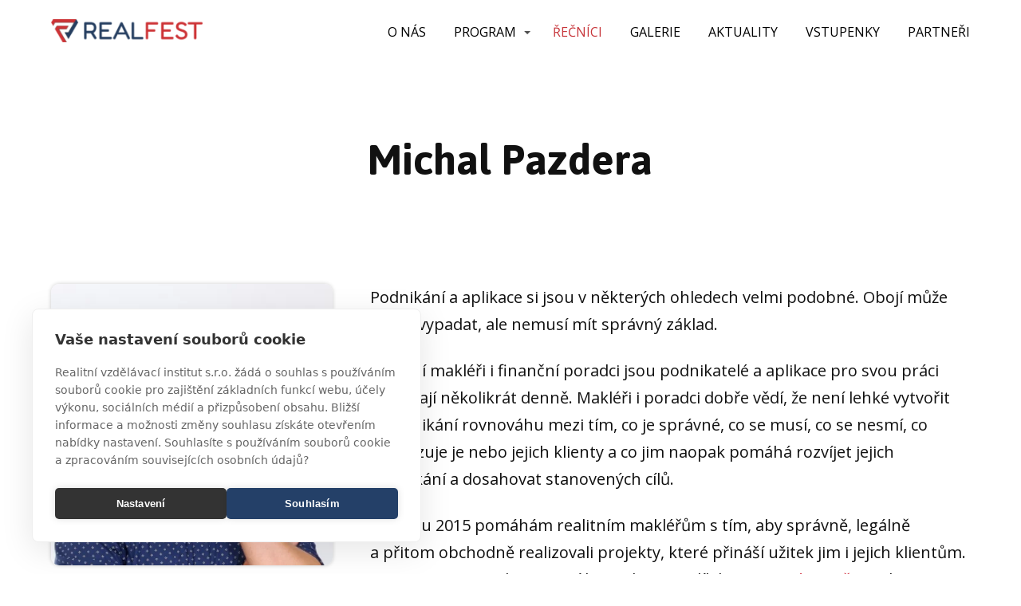

--- FILE ---
content_type: text/html; charset=UTF-8
request_url: https://realfest.cz/recnici/michal-pazdera-2/
body_size: 15094
content:
<!DOCTYPE html>
<html lang="cs">
	<head>
		<meta charset="UTF-8"/>
		<meta http-equiv="X-UA-Compatible" content="IE=edge"/>
		<meta name="viewport" content="width=device-width, initial-scale=1">
		<title>Michal Pazdera | REALFEST</title>

		<title>Michal Pazdera &#8211; REALFEST</title>
<meta name='robots' content='max-image-preview:large, max-snippet:-1, max-video-preview:-1' />
<link rel="canonical" href="https://realfest.cz/recnici/michal-pazdera-2/">
<meta property="og:title" content="Michal Pazdera &#8211; REALFEST">
<meta property="og:type" content="article">
<meta property="og:image" content="https://realfest.cz/wp-content/uploads/2025/05/realfest_hero_1.webp">
<meta property="og:image:width" content="1500">
<meta property="og:image:height" content="1000">
<meta property="og:image:alt" content="realfest_hero_1">
<meta property="og:url" content="https://realfest.cz/recnici/michal-pazdera-2/">
<meta property="og:locale" content="cs_CZ">
<meta property="og:site_name" content="REALFEST">
<meta property="article:published_time" content="2023-10-19T13:48:09+02:00">
<meta property="article:modified_time" content="2023-11-21T16:39:14+01:00">
<meta property="og:updated_time" content="2023-11-21T16:39:14+01:00">
<meta name="twitter:card" content="summary_large_image">
<meta name="twitter:image" content="https://realfest.cz/wp-content/uploads/2025/05/realfest_hero_1.webp">
<link rel="alternate" type="application/rss+xml" title="REALFEST &raquo; RSS komentářů pro Michal Pazdera" href="https://realfest.cz/recnici/michal-pazdera-2/feed/" />
<style id='wp-emoji-styles-inline-css' type='text/css'>

	img.wp-smiley, img.emoji {
		display: inline !important;
		border: none !important;
		box-shadow: none !important;
		height: 1em !important;
		width: 1em !important;
		margin: 0 0.07em !important;
		vertical-align: -0.1em !important;
		background: none !important;
		padding: 0 !important;
	}
/*# sourceURL=wp-emoji-styles-inline-css */
</style>
<link rel='stylesheet' id='funnels_content_css-css' href='https://realfest.cz/wp-content/themes/mioweb3/modules/funnels/css/content.css?ver=1769392825' type='text/css' media='all' />
<link rel='stylesheet' id='ve-content-style-css' href='https://realfest.cz/wp-content/themes/mioweb3/style.css?ver=1769392825' type='text/css' media='all' />
<script type="text/javascript" src="https://realfest.cz/wp-includes/js/jquery/jquery.min.js?ver=3.7.1" id="jquery-core-js"></script>
<script type="text/javascript" src="https://realfest.cz/wp-includes/js/jquery/jquery-migrate.min.js?ver=3.4.1" id="jquery-migrate-js"></script>
<link rel='shortlink' href='https://realfest.cz/?p=1497' />
<link rel="icon" type="image/png" href="https://realfest.cz/wp-content/uploads/2023/07/favicon.png"><link rel="apple-touch-icon" href="https://realfest.cz/wp-content/uploads/2023/07/favicon.png"><meta property="og:title" content="Michal Pazdera  "/><meta property="og:url" content="https://realfest.cz/recnici/michal-pazdera-2/"/><meta property="og:site_name" content="REALFEST"/><meta property="og:locale" content="cs_CZ"/><script type="text/javascript">
		var ajaxurl = "/wp-admin/admin-ajax.php";
		var locale = "cs_CZ";
		var template_directory_uri = "https://realfest.cz/wp-content/themes/mioweb3";
		</script><link id="mw_gf_Open_Sans" href="https://fonts.googleapis.com/css?family=Open+Sans:600,400,700&subset=latin,latin-ext&display=swap" rel="stylesheet" type="text/css"><link id="mw_gf_Fira_Sans" href="https://fonts.googleapis.com/css?family=Fira+Sans:500&subset=latin,latin-ext&display=swap" rel="stylesheet" type="text/css"><link id="mw_gf_Jaldi" href="https://fonts.googleapis.com/css?family=Jaldi:700&subset=latin,latin-ext&display=swap" rel="stylesheet" type="text/css"><style></style><style>#header{background: rgba(255, 255, 255, 1);border-bottom: 0px solid #eeeeee;}#site_title{font-size: 22px;font-family: 'Fira Sans';color: #ffffff;font-weight: 500;}#site_title img{max-width:190px;}.mw_header .menu > li > a{font-size: 16px;text-transform: uppercase}.header_nav_container nav .menu > li > a, .mw_header_icons a, .mw_close_header_search{color:#000000;}.menu_style_h3 .menu > li:after, .menu_style_h4 .menu > li:after{color:#000000;}#mobile_nav{color:#000000;}#mobile_nav svg{fill:#000000;}.mw_to_cart svg{fill:#000000;}.header_nav_container .sub-menu{background-color:#ffffff;}.menu_style_h6 .menu,.menu_style_h6 .mw_header_right_menu,.menu_style_h7 .header_nav_fullwidth_container,.menu_style_h6 #mobile_nav,.menu_style_h7 #mobile_nav{background-color:#121212;}.mw_to_cart:hover svg{fill:#c7363b;}.menu_style_h1 .menu > li.current-menu-item a, .menu_style_h1 .menu > li.current-page-ancestor > a, .menu_style_h3 .menu > li.current-menu-item a, .menu_style_h3 .menu > li.current-page-ancestor > a, .menu_style_h4 .menu > li.current-menu-item a, .menu_style_h4 .menu > li.current-page-ancestor > a, .menu_style_h8 .menu > li.current-menu-item a, .menu_style_h9 .menu > li.current-menu-item a, .mw_header_icons a:hover, .mw_header_search_container .mw_close_header_search:hover, .menu_style_h1 .menu > li:hover > a, .menu_style_h3 .menu > li:hover > a, .menu_style_h4 .menu > li:hover > a, .menu_style_h8 .menu > li:hover > a, .menu_style_h9 .menu > li:hover > a{color:#c7363b;}.menu_style_h2 li span{background-color:#c7363b;}#mobile_nav:hover{color:#c7363b;}#mobile_nav:hover svg{fill:#c7363b;}.menu_style_h5 .menu > li:hover > a, .menu_style_h5 .menu > li.current-menu-item > a, .menu_style_h5 .menu > li.current-page-ancestor > a, .menu_style_h5 .menu > li.current_page_parent > a, .menu_style_h5 .menu > li:hover > a:before{background-color:#c7363b;}.menu_style_h5 .sub-menu{background-color:#c7363b;}.menu_style_h6 .menu > li:hover > a, .menu_style_h6 .menu > li.current-menu-item > a, .menu_style_h6 .menu > li.current-page-ancestor > a, .menu_style_h6 .menu > li.current_page_parent > a, .menu_style_h7 .menu > li:hover > a, .menu_style_h7 .menu > li.current-menu-item > a, .menu_style_h7 .menu > li.current-page-ancestor > a, .menu_style_h7 .menu > li.current_page_parent > a{background-color:#c7363b;}.menu_style_h6 .sub-menu, .menu_style_h7 .sub-menu{background-color:#c7363b;}.mw_header_icons{font-size:20px;}#header_in{padding-top:20px;padding-bottom:20px;}#header.ve_fixed_header_scrolled{background: rgba(255, 255, 255, 0.9);}.ve_fixed_header_scrolled #header_in{padding-top:20px;padding-bottom:20px;}.ve_fixed_header_scrolled #site_title{}.ve_fixed_header_scrolled .header_nav_container nav .menu > li > a, .ve_fixed_header_scrolled .mw_header_icons a{}.ve_fixed_header_scrolled.menu_style_h3 .menu > li:after, .ve_fixed_header_scrolled.menu_style_h4 .menu > li:after{}.ve_fixed_header_scrolled #mobile_nav{}.ve_fixed_header_scrolled #mobile_nav svg, .ve_fixed_header_scrolled .mw_to_cart svg{}.ve_fixed_header_scrolled .mw_to_cart:hover svg{fill:#c7363b;}.ve_fixed_header_scrolled.menu_style_h1 .menu > li.current-menu-item a, .ve_fixed_header_scrolled.menu_style_h1 .menu > li.current-page-ancestor > a, .ve_fixed_header_scrolled.menu_style_h3 .menu > li.current-menu-item a, .ve_fixed_header_scrolled.menu_style_h3 .menu > li.current-page-ancestor > a, .ve_fixed_header_scrolled.menu_style_h4 .menu > li.current-menu-item a, .ve_fixed_header_scrolled.menu_style_h4 .menu > li.current-page-ancestor > a, .ve_fixed_header_scrolled.menu_style_h8 .menu > li.current-menu-item a, .ve_fixed_header_scrolled.menu_style_h9 .menu > li.current-menu-item a, .ve_fixed_header_scrolled .mw_header_icons a:hover, .ve_fixed_header_scrolled.menu_style_h1 .menu > li:hover > a, .ve_fixed_header_scrolled.menu_style_h3 .menu > li:hover > a, .ve_fixed_header_scrolled.menu_style_h4 .menu > li:hover > a, .ve_fixed_header_scrolled.menu_style_h8 .menu > li:hover > a, .ve_fixed_header_scrolled.menu_style_h9 .menu > li:hover > a{color:#c7363b;}.ve_fixed_header_scrolled.menu_style_h2 li span{background-color:#c7363b;}.ve_fixed_header_scrolled #mobile_nav:hover{color:#c7363b;}.ve_fixed_header_scrolled #mobile_nav:hover svg{fill:#c7363b;}.ve_fixed_header_scrolled.menu_style_h5 .menu > li:hover > a, .ve_fixed_header_scrolled.menu_style_h5 .menu > li.current-menu-item > a, .ve_fixed_header_scrolled.menu_style_h5 .menu > li.current-page-ancestor > a, .ve_fixed_header_scrolled.menu_style_h5 .menu > li.current_page_parent > a, .ve_fixed_header_scrolled.menu_style_h5 .menu > li:hover > a:before{background-color:#c7363b;}.ve_fixed_header_scrolled.menu_style_h5 .sub-menu{background-color:#c7363b;}.ve_fixed_header_scrolled.menu_style_h6 .menu > li:hover > a, .ve_fixed_header_scrolled.menu_style_h6 .menu > li.current-menu-item > a, .ve_fixed_header_scrolled.menu_style_h6 .menu > li.current-page-ancestor > a, .ve_fixed_header_scrolled.menu_style_h6 .menu > li.current_page_parent > a, .ve_fixed_header_scrolled.menu_style_h7 .menu > li:hover > a, .ve_fixed_header_scrolled.menu_style_h7 .menu > li.current-menu-item > a, .ve_fixed_header_scrolled.menu_style_h7 .menu > li.current-page-ancestor > a, .ve_fixed_header_scrolled.menu_style_h7 .menu > li.current_page_parent > a{background-color:#c7363b;}.ve_fixed_header_scrolled.menu_style_h6 .sub-menu, .ve_fixed_header_scrolled.menu_style_h7 .sub-menu{background-color:#c7363b;}body:not(.page_with_transparent_header) .row_height_full{min-height:calc(100vh - 81.6px);}.page_with_transparent_header .visual_content_main:not(.mw_transparent_header_padding) > .row:first-child .row_fix_width, .page_with_transparent_header .visual_content_main:not(.mw_transparent_header_padding) .mw_page_builder_content > .row:nth-child(2) .row_fix_width{padding-top:61.6px;}.page_with_transparent_header .visual_content_main:not(.mw_transparent_header_padding) > .row:first-child .miocarousel .row_fix_width, .page_with_transparent_header .visual_content_main:not(.mw_transparent_header_padding) .mw_page_builder_content > .row:nth-child(2) .miocarousel .row_fix_width{padding-top:91.6px;}.page_with_transparent_header #wrapper > .empty_content, .page_with_transparent_header .mw_transparent_header_padding{padding-top:81.6px;}#header .mw_search_form{background:#eeeeee;}#cms_footer_101row_0.row_text_custom{}#cms_footer_101row_0{background: rgba(209, 46, 62, 1);}#cms_footer_101row_0.row_padding_custom{padding-top:100px;padding-bottom:100px;}#cms_footer_101row_0 .mw_row_shape_divider_top svg{fill:rgb(255, 255, 255);}#cms_footer_101row_0 .mw_row_shape_divider_top{height:100px;}#cms_footer_101element_0_0_0 > .element_content{--element-bottom-padding:40px;padding-top:75px;}#cms_footer_101element_0_0_0 .ve_title{font-size: 60px;line-height: 1;}#var3534_cms_footer_101element_0_0_1_0 > .element_content{}#var3534_cms_footer_101element_0_0_1_0 .pricelist_title{}#var3534_cms_footer_101element_0_0_1_0 .pricelist_price{}#var3534_cms_footer_101element_0_0_1_0 .pricelist_popular_text{background-color:#244068;}#var3534_cms_footer_101element_0_0_1_0 .mw_cols_pricelist_2 .pricelist_col_popular .pricelist_title{background-color:#244068;}#var3534_cms_footer_101element_0_0_1_0 .mw_cols_pricelist_1 .pricelist_col_popular .pricelist_head{border-color:#244068;}#var3534_cms_footer_101element_0_0_1_0 .pricelist_col_bg{background-color:#ffffff;}#var3534_cms_footer_101element_0_0_1_1 .in_element_content{}#var3534_cms_footer_101element_0_0_1_1 .element_text_style_2{background:rgba(232,232,232,1);}#cms_footer_101element_0_0_1 > .element_content{--element-bottom-padding:50px;padding-top:30px;}#cms_footer_101row_1.row_text_custom{}#cms_footer_101row_1{background: rgba(28, 27, 36, 1);}#cms_footer_101row_1.row_padding_custom{padding-top:100px;padding-bottom:100px;}#cms_footer_101element_1_0_0 > .element_content{--element-bottom-padding:12px;}#cms_footer_101element_1_0_0 .mw_icon_text-text{}#cms_footer_101element_1_0_0 .mw_icon_text-title{font-size: 25px;}#cms_footer_101element_1_0_0 .mw_icon_text-icon{font-size:26px;}#cms_footer_101element_1_0_0 .mw_icon{color:#d12e3e;}#cms_footer_101element_1_0_1 .in_element_content{}#cms_footer_101element_1_0_1 .element_text_style_2{background:rgba(232, 232, 232, 1);}#cms_footer_101element_1_1_0 > .element_content{--element-bottom-padding:12px;}#cms_footer_101element_1_1_0 .mw_icon_text-text{}#cms_footer_101element_1_1_0 .mw_icon_text-title{font-size: 25px;}#cms_footer_101element_1_1_0 .mw_icon_text-icon{font-size:26px;}#cms_footer_101element_1_1_0 .mw_icon{color:#d12e3e;}#cms_footer_101element_1_1_1 .in_element_content{}#cms_footer_101element_1_1_1 .element_text_style_2{background:rgba(232, 232, 232, 1);}#cms_footer_101element_1_2_0 > .element_content{--element-bottom-padding:12px;}#cms_footer_101element_1_2_0 .mw_icon_text-text{}#cms_footer_101element_1_2_0 .mw_icon_text-title{font-size: 25px;}#cms_footer_101element_1_2_0 .mw_icon_text-icon{font-size:26px;}#cms_footer_101element_1_2_0 .mw_icon{color:#d12e3e;}#cms_footer_101element_1_2_1 > .element_content{}#cms_footer_101element_1_2_1 .in_element_content{}#cms_footer_101element_1_2_1 .element_text_style_2{background:rgba(232, 232, 232, 1);}#cms_footer_101element_1_3_0 > .element_content{--element-bottom-padding:12px;}#cms_footer_101element_1_3_0 .mw_icon_text-text{}#cms_footer_101element_1_3_0 .mw_icon_text-title{font-size: 25px;}#cms_footer_101element_1_3_0 .mw_icon_text-icon{font-size:26px;}#cms_footer_101element_1_3_0 .mw_icon{color:#d12e3e;}#cms_footer_101element_1_3_1 > .element_content{--element-max-width:700px;--element-bottom-padding:10px;padding-top:0px;}#cms_footer_101element_1_3_1 .in_element_content{line-height: 1.7;}#cms_footer_101element_1_3_1 .element_text_style_2{background:rgba(232, 232, 232, 1);}#cms_footer_101element_1_3_1 .in_element_content ul li{background-position-y:calc(0.85em - 13px);}#cms_footer_101element_1_3_2 > .element_content{}#cms_footer_101element_1_3_2 .mw_social_icon_bg{margin-right:14px;width:15px;height:15px;font-size:15px;border-color:#ffffff;}#cms_footer_101element_1_3_2 .mw_social_icon_bg svg{width:15px;height:15px;fill:#ffffff;}#cms_footer_101element_1_3_2 .mw_social_icon_bg:hover svg{fill:#c7363b;}#cms_footer_101element_1_3_2 .mw_social_icon_bg:hover{border-color:#c7363b;}#cms_footer_101row_2.row_text_custom{}#cms_footer_101row_2{background: rgba(28, 27, 36, 1);}#cms_footer_101row_2.row_padding_custom{padding-top:100px;padding-bottom:100px;}#cms_footer_101element_2_0_0 .in_element_content{}#cms_footer_101element_2_0_0 .element_text_style_2{background:rgba(232, 232, 232, 1);}#cms_footer_101element_2_1_0 > .element_content{}#cms_footer_101element_2_1_0 .in_element_content{line-height: 0.5;}#cms_footer_101element_2_1_0 .element_text_style_2{background:rgba(232, 232, 232, 1);}#cms_footer_101element_2_1_0 .in_element_content ul li{background-position-y:calc(0.25em - 13px);}#footer .footer_end{font-size: 14px;color: #7a7a7a;}#row_0.row_text_custom{}#row_0{background: rgba(255, 255, 255, 1);}#row_0.row_padding_custom{padding-top:100px;padding-bottom:100px;}#element_0_0_0 > .element_content{--element-bottom-padding:35px;padding-top:0px;}#element_0_0_0 .ve_title{font-size: 60px;line-height: 1;}#row_1.row_text_custom{}#row_1{background: rgba(255,255,255,1);margin-bottom:100px;}#row_1.row_padding_custom{padding-top:50px;padding-bottom:50px;}#element_1_0_0 > .element_content{}#element_1_0_0 .element_image_overlay_icon_container{background-color:rgba(0,0,0,0.3);}#element_1_0_0 .element_image_container img{object-position:50% 50%;}#element_1_0_1 > .element_content{}#element_1_0_1 .mw_social_icon_bg{margin-right:15px;width:20px;height:20px;font-size:20px;background-color:#244068;}#element_1_0_1 .mw_social_icon_bg svg{width:20px;height:20px;}#element_1_0_1 .mw_social_icon_bg:hover{background-color:#d12e3e;}#element_1_1_0 > .element_content{--element-max-width:900px;}#element_1_1_0 .in_element_content{font-size: 20px;line-height: 1.7;}#element_1_1_0 .element_text_style_2{background:rgba(232, 232, 232, 1);}#element_1_1_0 .in_element_content ul li{background-position-y:calc(0.85em - 13px);}.ve_content_button_style_basic{color:#ffffff;background: rgba(209, 46, 62, 1);-moz-border-radius: 8px;-webkit-border-radius: 8px;-khtml-border-radius: 8px;border-radius: 8px;padding: calc(1.1em - 0px) 2em calc(1.1em - 0px) 2em;}.ve_content_button_style_basic .ve_button_subtext{}.ve_content_button_style_basic:hover{color:#ffffff;background: #a72532;}.ve_content_button_style_inverse{color:#ffffff;-moz-border-radius: 8px;-webkit-border-radius: 8px;-khtml-border-radius: 8px;border-radius: 8px;border-color:#ffffff;border-width:3px;padding: calc(1.1em - 3px) 2em calc(1.1em - 3px) 2em;}.ve_content_button_style_inverse .ve_button_subtext{}.ve_content_button_style_inverse:hover{color:#ffffff;background: rgba(209, 46, 62, 1);border-color:#d12e3e;}:root{--shop-color:#d12e3e;--shop-color-hover:#bc2938;}a.mws_product_title:hover,.mws_top_panel .mw_vertical_menu li a:hover,.mws_top_panel .mw_vertical_menu li a.mws_category_item_current,.mws_shipping_payment_detail,a.mws_shipping_payment_detail:hover,.mws_shop_order_content h2 span.point{color:#d12e3e;}.eshop_color_background,.add_tocart_button,.remove_fromcart_button,.mws_shop_order_content .mw_checkbox:checked,.mws_shop_order_content .mw_radio_button:checked::after,.mws_cart_navigation:after{background-color:#d12e3e;}a.eshop_color_background:hover, .add_tocart_button:hover, .mws_dropdown:hover .mws_dropdown_button, .mws_dropdown.mws_dropdown_opened .mws_dropdown_button{background-color:#bc2938;}.eshop_color_svg_hover:hover svg{fill:#d12e3e;}.mws_product_variant_selector_type_lists .mws_product_variant_item.selected, .mws_product_variant_selector_type_images .mws_product_variant_item.selected, .mws_shop_order_content h2 span.point, .mws_shop_order_content .mw_checkbox:checked, .mws_shop_order_content .mw_radio_button:checked, .mws_form_quick .mw_checkbox:checked, .mws_form_quick .mw_radio_button:checked{border-color:#d12e3e;}.mws_single_product_container .mw_tabs{--mw-tab-active-color:#d12e3e;}.mws_cart_step_item_a span.arrow{border-left:8px solid #d12e3e;}.mws_shop_content .mws_product_list h3{}.mws_shop_content .mws_product_list .mws_price_vatincluded{}body{background-color:#ffffff;font-size: 16px;font-family: 'Open Sans';font-weight: 400;}.row_text_auto.light_color{color:#111111;}.row_text_default{color:#111111;}.row .light_color{color:#111111;}.row .text_default{color:#111111;}a{color:#d12e3e;}.row_text_auto.light_color a:not(.ve_content_button){color:#d12e3e;}.row_text_default a:not(.ve_content_button){color:#d12e3e;}.row .ve_content_block.text_default a:not(.ve_content_button){color:#d12e3e;}a:not(.ve_content_button):hover{color:#d12e3e;}.row_text_auto.light_color a:not(.ve_content_button):hover{color:#d12e3e;}.row_text_default a:not(.ve_content_button):hover{color:#d12e3e;}.row .ve_content_block.text_default a:not(.ve_content_button):hover{color:#d12e3e;}.row_text_auto.dark_color{color:#ffffff;}.row_text_invers{color:#ffffff;}.row .text_invers{color:#ffffff;}.row .dark_color:not(.text_default){color:#ffffff;}.blog_entry_content .dark_color:not(.text_default){color:#ffffff;}.row_text_auto.dark_color a:not(.ve_content_button){color:#ffffff;}.row .dark_color:not(.text_default) a:not(.ve_content_button){color:#ffffff;}.row_text_invers a:not(.ve_content_button){color:#ffffff;}.row .ve_content_block.text_invers a:not(.ve_content_button){color:#ffffff;}.row .light_color a:not(.ve_content_button){color:#d12e3e;}.row .light_color a:not(.ve_content_button):hover{color:#d12e3e;}.title_element_container,.mw_element_items_style_4 .mw_element_item:not(.dark_color) .title_element_container,.mw_element_items_style_7 .mw_element_item:not(.dark_color) .title_element_container,.in_features_element_4 .mw_feature:not(.dark_color) .title_element_container,.in_element_image_text_2 .el_it_text:not(.dark_color) .title_element_container,.in_element_image_text_3 .el_it_text:not(.dark_color) .title_element_container,.entry_content h1,.entry_content h2,.entry_content h3,.entry_content h4,.entry_content h5,.entry_content h6{font-family:Jaldi;font-weight:700;line-height:1.2;}.subtitle_element_container,.mw_element_items_style_4 .mw_element_item:not(.dark_color) .subtitle_element_container,.mw_element_items_style_7 .mw_element_item:not(.dark_color) .subtitle_element_container,.in_features_element_4 .mw_feature:not(.dark_color) .subtitle_element_container,.in_element_image_text_2 .el_it_text:not(.dark_color) .subtitle_element_container,.in_element_image_text_3 .el_it_text:not(.dark_color) .subtitle_element_container{font-family:Jaldi;font-weight:700;}.entry_content h1{}.entry_content h2{}.entry_content h3{}.entry_content h4{}.entry_content h5{}.entry_content h6{}.row_fix_width,.fix_width,.fixed_width_content .visual_content_main,.row_fixed,.fixed_width_page .visual_content_main,.fixed_width_page header,.fixed_width_page footer,.fixed_narrow_width_page #wrapper,#blog-container,.ve-header-type2 .header_nav_container{max-width:1200px;}@media screen and (max-width: 969px) {#cms_footer_101row_0.row_padding_custom{}#cms_footer_101element_0_0_0 > .element_content{padding-top:0px;}#cms_footer_101element_0_0_0 .ve_title{}#var3534_cms_footer_101element_0_0_1_0 > .element_content{padding-top:0px;}#cms_footer_101element_0_0_1 > .element_content{padding-top:0px;}#cms_footer_101row_1.row_padding_custom{}#cms_footer_101element_1_0_0 > .element_content{padding-top:0px;}#cms_footer_101element_1_1_0 > .element_content{padding-top:0px;}#cms_footer_101element_1_2_0 > .element_content{padding-top:0px;}#cms_footer_101element_1_2_1 > .element_content{padding-top:0px;}#cms_footer_101element_1_2_1 .in_element_content{}#cms_footer_101element_1_3_0 > .element_content{padding-top:0px;}#cms_footer_101element_1_3_1 > .element_content{padding-top:0px;}#cms_footer_101element_1_3_1 .in_element_content{}#cms_footer_101element_1_3_2 > .element_content{padding-top:0px;}#cms_footer_101row_2.row_padding_custom{}#cms_footer_101element_2_1_0 > .element_content{padding-top:0px;}#cms_footer_101element_2_1_0 .in_element_content{}#row_0.row_padding_custom{}#element_0_0_0 > .element_content{padding-top:0px;}#element_0_0_0 .ve_title{}#row_1.row_padding_custom{}#element_1_0_0 > .element_content{padding-top:0px;}#element_1_0_1 > .element_content{padding-top:0px;}#element_1_1_0 > .element_content{padding-top:0px;}#element_1_1_0 .in_element_content{}}@media screen and (max-width: 767px) {#cms_footer_101row_0.row_padding_custom{}#cms_footer_101element_0_0_0 > .element_content{padding-top:30px;margin-top:0px;}#cms_footer_101element_0_0_0 .ve_title{font-size:50px;}#var3534_cms_footer_101element_0_0_1_0 > .element_content{padding-top:0px;}#cms_footer_101element_0_0_1 > .element_content{padding-top:0px;}#cms_footer_101row_1.row_padding_custom{}#cms_footer_101element_1_0_0 > .element_content{padding-top:0px;}#cms_footer_101element_1_1_0 > .element_content{padding-top:0px;}#cms_footer_101element_1_2_0 > .element_content{padding-top:0px;}#cms_footer_101element_1_2_1 > .element_content{padding-top:0px;}#cms_footer_101element_1_2_1 .in_element_content{}#cms_footer_101element_1_3_0 > .element_content{padding-top:0px;}#cms_footer_101element_1_3_1 > .element_content{padding-top:0px;}#cms_footer_101element_1_3_1 .in_element_content{}#cms_footer_101element_1_3_2 > .element_content{padding-top:0px;}#cms_footer_101row_2.row_padding_custom{}#cms_footer_101element_2_1_0 > .element_content{padding-top:0px;}#cms_footer_101element_2_1_0 .in_element_content{}#row_0.row_padding_custom{}#element_0_0_0 > .element_content{padding-top:0px;}#element_0_0_0 .ve_title{font-size:50px;}#row_1.row_padding_custom{}#element_1_0_0 > .element_content{padding-top:0px;}#element_1_0_1 > .element_content{padding-top:0px;}#element_1_1_0 > .element_content{padding-top:0px;}#element_1_1_0 .in_element_content{}}</style><!-- Google Tag Manager -->
<script>(function(w,d,s,l,i){w[l]=w[l]||[];w[l].push({'gtm.start':
new Date().getTime(),event:'gtm.js'});var f=d.getElementsByTagName(s)[0],
j=d.createElement(s),dl=l!='dataLayer'?'&l='+l:'';j.async=true;j.src=
'https://www.googletagmanager.com/gtm.js?id='+i+dl;f.parentNode.insertBefore(j,f);
})(window,document,'script','dataLayer','GTM-WQCL5LPJ');</script>
<!-- End Google Tag Manager --><style>/* Hide link focus */ 
a:hover, a:active, a:focus {
  outline: 0;
}

* {
    -webkit-tap-highlight-color: rgba(255, 255, 255, 0) !important; 
    -webkit-focus-ring-color: rgba(255, 255, 255, 0) !important; 
    outline: none !important;
}

@media only screen and (max-width: 767px) {
  .recnik-zarovnani {
    text-align: center;
  }
}</style><style type="text/css">.recentcomments a{display:inline !important;padding:0 !important;margin:0 !important;}</style>	<style id='global-styles-inline-css' type='text/css'>
:root{--wp--preset--aspect-ratio--square: 1;--wp--preset--aspect-ratio--4-3: 4/3;--wp--preset--aspect-ratio--3-4: 3/4;--wp--preset--aspect-ratio--3-2: 3/2;--wp--preset--aspect-ratio--2-3: 2/3;--wp--preset--aspect-ratio--16-9: 16/9;--wp--preset--aspect-ratio--9-16: 9/16;--wp--preset--color--black: #000000;--wp--preset--color--cyan-bluish-gray: #abb8c3;--wp--preset--color--white: #ffffff;--wp--preset--color--pale-pink: #f78da7;--wp--preset--color--vivid-red: #cf2e2e;--wp--preset--color--luminous-vivid-orange: #ff6900;--wp--preset--color--luminous-vivid-amber: #fcb900;--wp--preset--color--light-green-cyan: #7bdcb5;--wp--preset--color--vivid-green-cyan: #00d084;--wp--preset--color--pale-cyan-blue: #8ed1fc;--wp--preset--color--vivid-cyan-blue: #0693e3;--wp--preset--color--vivid-purple: #9b51e0;--wp--preset--gradient--vivid-cyan-blue-to-vivid-purple: linear-gradient(135deg,rgb(6,147,227) 0%,rgb(155,81,224) 100%);--wp--preset--gradient--light-green-cyan-to-vivid-green-cyan: linear-gradient(135deg,rgb(122,220,180) 0%,rgb(0,208,130) 100%);--wp--preset--gradient--luminous-vivid-amber-to-luminous-vivid-orange: linear-gradient(135deg,rgb(252,185,0) 0%,rgb(255,105,0) 100%);--wp--preset--gradient--luminous-vivid-orange-to-vivid-red: linear-gradient(135deg,rgb(255,105,0) 0%,rgb(207,46,46) 100%);--wp--preset--gradient--very-light-gray-to-cyan-bluish-gray: linear-gradient(135deg,rgb(238,238,238) 0%,rgb(169,184,195) 100%);--wp--preset--gradient--cool-to-warm-spectrum: linear-gradient(135deg,rgb(74,234,220) 0%,rgb(151,120,209) 20%,rgb(207,42,186) 40%,rgb(238,44,130) 60%,rgb(251,105,98) 80%,rgb(254,248,76) 100%);--wp--preset--gradient--blush-light-purple: linear-gradient(135deg,rgb(255,206,236) 0%,rgb(152,150,240) 100%);--wp--preset--gradient--blush-bordeaux: linear-gradient(135deg,rgb(254,205,165) 0%,rgb(254,45,45) 50%,rgb(107,0,62) 100%);--wp--preset--gradient--luminous-dusk: linear-gradient(135deg,rgb(255,203,112) 0%,rgb(199,81,192) 50%,rgb(65,88,208) 100%);--wp--preset--gradient--pale-ocean: linear-gradient(135deg,rgb(255,245,203) 0%,rgb(182,227,212) 50%,rgb(51,167,181) 100%);--wp--preset--gradient--electric-grass: linear-gradient(135deg,rgb(202,248,128) 0%,rgb(113,206,126) 100%);--wp--preset--gradient--midnight: linear-gradient(135deg,rgb(2,3,129) 0%,rgb(40,116,252) 100%);--wp--preset--font-size--small: 13px;--wp--preset--font-size--medium: 20px;--wp--preset--font-size--large: 36px;--wp--preset--font-size--x-large: 42px;--wp--preset--spacing--20: 0.44rem;--wp--preset--spacing--30: 0.67rem;--wp--preset--spacing--40: 1rem;--wp--preset--spacing--50: 1.5rem;--wp--preset--spacing--60: 2.25rem;--wp--preset--spacing--70: 3.38rem;--wp--preset--spacing--80: 5.06rem;--wp--preset--shadow--natural: 6px 6px 9px rgba(0, 0, 0, 0.2);--wp--preset--shadow--deep: 12px 12px 50px rgba(0, 0, 0, 0.4);--wp--preset--shadow--sharp: 6px 6px 0px rgba(0, 0, 0, 0.2);--wp--preset--shadow--outlined: 6px 6px 0px -3px rgb(255, 255, 255), 6px 6px rgb(0, 0, 0);--wp--preset--shadow--crisp: 6px 6px 0px rgb(0, 0, 0);}:where(.is-layout-flex){gap: 0.5em;}:where(.is-layout-grid){gap: 0.5em;}body .is-layout-flex{display: flex;}.is-layout-flex{flex-wrap: wrap;align-items: center;}.is-layout-flex > :is(*, div){margin: 0;}body .is-layout-grid{display: grid;}.is-layout-grid > :is(*, div){margin: 0;}:where(.wp-block-columns.is-layout-flex){gap: 2em;}:where(.wp-block-columns.is-layout-grid){gap: 2em;}:where(.wp-block-post-template.is-layout-flex){gap: 1.25em;}:where(.wp-block-post-template.is-layout-grid){gap: 1.25em;}.has-black-color{color: var(--wp--preset--color--black) !important;}.has-cyan-bluish-gray-color{color: var(--wp--preset--color--cyan-bluish-gray) !important;}.has-white-color{color: var(--wp--preset--color--white) !important;}.has-pale-pink-color{color: var(--wp--preset--color--pale-pink) !important;}.has-vivid-red-color{color: var(--wp--preset--color--vivid-red) !important;}.has-luminous-vivid-orange-color{color: var(--wp--preset--color--luminous-vivid-orange) !important;}.has-luminous-vivid-amber-color{color: var(--wp--preset--color--luminous-vivid-amber) !important;}.has-light-green-cyan-color{color: var(--wp--preset--color--light-green-cyan) !important;}.has-vivid-green-cyan-color{color: var(--wp--preset--color--vivid-green-cyan) !important;}.has-pale-cyan-blue-color{color: var(--wp--preset--color--pale-cyan-blue) !important;}.has-vivid-cyan-blue-color{color: var(--wp--preset--color--vivid-cyan-blue) !important;}.has-vivid-purple-color{color: var(--wp--preset--color--vivid-purple) !important;}.has-black-background-color{background-color: var(--wp--preset--color--black) !important;}.has-cyan-bluish-gray-background-color{background-color: var(--wp--preset--color--cyan-bluish-gray) !important;}.has-white-background-color{background-color: var(--wp--preset--color--white) !important;}.has-pale-pink-background-color{background-color: var(--wp--preset--color--pale-pink) !important;}.has-vivid-red-background-color{background-color: var(--wp--preset--color--vivid-red) !important;}.has-luminous-vivid-orange-background-color{background-color: var(--wp--preset--color--luminous-vivid-orange) !important;}.has-luminous-vivid-amber-background-color{background-color: var(--wp--preset--color--luminous-vivid-amber) !important;}.has-light-green-cyan-background-color{background-color: var(--wp--preset--color--light-green-cyan) !important;}.has-vivid-green-cyan-background-color{background-color: var(--wp--preset--color--vivid-green-cyan) !important;}.has-pale-cyan-blue-background-color{background-color: var(--wp--preset--color--pale-cyan-blue) !important;}.has-vivid-cyan-blue-background-color{background-color: var(--wp--preset--color--vivid-cyan-blue) !important;}.has-vivid-purple-background-color{background-color: var(--wp--preset--color--vivid-purple) !important;}.has-black-border-color{border-color: var(--wp--preset--color--black) !important;}.has-cyan-bluish-gray-border-color{border-color: var(--wp--preset--color--cyan-bluish-gray) !important;}.has-white-border-color{border-color: var(--wp--preset--color--white) !important;}.has-pale-pink-border-color{border-color: var(--wp--preset--color--pale-pink) !important;}.has-vivid-red-border-color{border-color: var(--wp--preset--color--vivid-red) !important;}.has-luminous-vivid-orange-border-color{border-color: var(--wp--preset--color--luminous-vivid-orange) !important;}.has-luminous-vivid-amber-border-color{border-color: var(--wp--preset--color--luminous-vivid-amber) !important;}.has-light-green-cyan-border-color{border-color: var(--wp--preset--color--light-green-cyan) !important;}.has-vivid-green-cyan-border-color{border-color: var(--wp--preset--color--vivid-green-cyan) !important;}.has-pale-cyan-blue-border-color{border-color: var(--wp--preset--color--pale-cyan-blue) !important;}.has-vivid-cyan-blue-border-color{border-color: var(--wp--preset--color--vivid-cyan-blue) !important;}.has-vivid-purple-border-color{border-color: var(--wp--preset--color--vivid-purple) !important;}.has-vivid-cyan-blue-to-vivid-purple-gradient-background{background: var(--wp--preset--gradient--vivid-cyan-blue-to-vivid-purple) !important;}.has-light-green-cyan-to-vivid-green-cyan-gradient-background{background: var(--wp--preset--gradient--light-green-cyan-to-vivid-green-cyan) !important;}.has-luminous-vivid-amber-to-luminous-vivid-orange-gradient-background{background: var(--wp--preset--gradient--luminous-vivid-amber-to-luminous-vivid-orange) !important;}.has-luminous-vivid-orange-to-vivid-red-gradient-background{background: var(--wp--preset--gradient--luminous-vivid-orange-to-vivid-red) !important;}.has-very-light-gray-to-cyan-bluish-gray-gradient-background{background: var(--wp--preset--gradient--very-light-gray-to-cyan-bluish-gray) !important;}.has-cool-to-warm-spectrum-gradient-background{background: var(--wp--preset--gradient--cool-to-warm-spectrum) !important;}.has-blush-light-purple-gradient-background{background: var(--wp--preset--gradient--blush-light-purple) !important;}.has-blush-bordeaux-gradient-background{background: var(--wp--preset--gradient--blush-bordeaux) !important;}.has-luminous-dusk-gradient-background{background: var(--wp--preset--gradient--luminous-dusk) !important;}.has-pale-ocean-gradient-background{background: var(--wp--preset--gradient--pale-ocean) !important;}.has-electric-grass-gradient-background{background: var(--wp--preset--gradient--electric-grass) !important;}.has-midnight-gradient-background{background: var(--wp--preset--gradient--midnight) !important;}.has-small-font-size{font-size: var(--wp--preset--font-size--small) !important;}.has-medium-font-size{font-size: var(--wp--preset--font-size--medium) !important;}.has-large-font-size{font-size: var(--wp--preset--font-size--large) !important;}.has-x-large-font-size{font-size: var(--wp--preset--font-size--x-large) !important;}
/*# sourceURL=global-styles-inline-css */
</style>
</head>
<body class="wp-singular page-template-default page page-id-1497 page-child parent-pageid-276 wp-theme-mioweb3 ve_list_style desktop_view">
<!-- Google Tag Manager (noscript) -->
<noscript><iframe src="https://www.googletagmanager.com/ns.html?id=GTM-WQCL5LPJ"
height="0" width="0" style="display:none;visibility:hidden"></iframe></noscript>
<!-- End Google Tag Manager (noscript) --><div id="wrapper">
<header><div id="header" class="mw_header ve-header-type1 menu_style_h1 menu_active_color_dark menu_submenu_bg_light ve_fixed_header ve_fixed_with_shadow header_menu_align_right"><div class="header_background_container background_container "><div class="background_overlay"></div></div><div id="header_in" class="fix_width">		<a href="https://realfest.cz" id="site_title" title="REALFEST">
		<img width="213" height="33" src="https://realfest.cz/wp-content/uploads/2023/07/realfest_logo-213x33.png" class="" alt="REALFEST" sizes="(min-width: 190px) 190px, (min-width:767px) 100vw, (min-width:190px) 190px, 90vw" decoding="async" srcset="https://realfest.cz/wp-content/uploads/2023/07/realfest_logo-213x33.png 213w, https://realfest.cz/wp-content/uploads/2023/07/realfest_logo-300x46.png 300w, https://realfest.cz/wp-content/uploads/2023/07/realfest_logo-1024x159.png 1024w, https://realfest.cz/wp-content/uploads/2023/07/realfest_logo-768x119.png 768w, https://realfest.cz/wp-content/uploads/2023/07/realfest_logo-970x150.png 970w, https://realfest.cz/wp-content/uploads/2023/07/realfest_logo-461x71.png 461w, https://realfest.cz/wp-content/uploads/2023/07/realfest_logo-297x46.png 297w, https://realfest.cz/wp-content/uploads/2023/07/realfest_logo-171x27.png 171w, https://realfest.cz/wp-content/uploads/2023/07/realfest_logo.png 1213w" />		</a>
				<a href="#" id="mobile_nav">
			<div class="mobile_nav_inner">
				<span>MENU</span>
				<svg version="1.1" xmlns="http://www.w3.org/2000/svg"  width="24" height="24" viewBox="0 0 24 24"><path d="M21 11h-18c-0.6 0-1 0.4-1 1s0.4 1 1 1h18c0.6 0 1-0.4 1-1s-0.4-1-1-1z"/><path d="M3 7h18c0.6 0 1-0.4 1-1s-0.4-1-1-1h-18c-0.6 0-1 0.4-1 1s0.4 1 1 1z"/><path d="M21 17h-18c-0.6 0-1 0.4-1 1s0.4 1 1 1h18c0.6 0 1-0.4 1-1s-0.4-1-1-1z"/></svg>			</div>
		</a>
		<div class="header_nav_container"><nav><div id="mobile_nav_close"><svg version="1.1" xmlns="http://www.w3.org/2000/svg"  width="24" height="24" viewBox="0 0 24 24"><path d="M13.4 12l5.3-5.3c0.4-0.4 0.4-1 0-1.4s-1-0.4-1.4 0l-5.3 5.3-5.3-5.3c-0.4-0.4-1-0.4-1.4 0s-0.4 1 0 1.4l5.3 5.3-5.3 5.3c-0.4 0.4-0.4 1 0 1.4 0.2 0.2 0.4 0.3 0.7 0.3s0.5-0.1 0.7-0.3l5.3-5.3 5.3 5.3c0.2 0.2 0.5 0.3 0.7 0.3s0.5-0.1 0.7-0.3c0.4-0.4 0.4-1 0-1.4l-5.3-5.3z"/></svg></div><div class="mw_header_menu_container"><div class="mw_header_menu_wrap"><ul id="menu-hlavni-menu" class="menu"><li id="menu-item-17" class="menu-item menu-item-type-custom menu-item-object-custom menu-item-17"><a href="/#konference">O nás</a><span></span></li>
<li id="menu-item-18" class="menu-item menu-item-type-custom menu-item-object-custom menu-item-home menu-item-has-children menu-item-18"><a href="https://realfest.cz/#program">Program</a><span></span>
<ul class="sub-menu">
	<li id="menu-item-3051" class="menu-item menu-item-type-post_type menu-item-object-page menu-item-3051"><a href="https://realfest.cz/sal-a2-a3/">Sál A2 + A3</a><span></span></li>
	<li id="menu-item-3050" class="menu-item menu-item-type-post_type menu-item-object-page menu-item-3050"><a href="https://realfest.cz/sal-a1/">Sál A1</a><span></span></li>
	<li id="menu-item-1019" class="menu-item menu-item-type-post_type menu-item-object-page menu-item-1019"><a href="https://realfest.cz/sal-b/">Sál B</a><span></span></li>
	<li id="menu-item-1020" class="menu-item menu-item-type-post_type menu-item-object-page menu-item-1020"><a href="https://realfest.cz/sal-c/">Sál C</a><span></span></li>
</ul>
</li>
<li id="menu-item-1385" class="menu-item menu-item-type-post_type menu-item-object-page current-page-ancestor menu-item-1385"><a href="https://realfest.cz/recnici/">Řečníci</a><span></span></li>
<li id="menu-item-1386" class="menu-item menu-item-type-post_type menu-item-object-page menu-item-1386"><a href="https://realfest.cz/galerie/">Galerie</a><span></span></li>
<li id="menu-item-1394" class="menu-item menu-item-type-post_type menu-item-object-page menu-item-1394"><a href="https://realfest.cz/aktuality/">Aktuality</a><span></span></li>
<li id="menu-item-1387" class="menu-item menu-item-type-custom menu-item-object-custom menu-item-1387"><a href="/#vstupenky">Vstupenky</a><span></span></li>
<li id="menu-item-1388" class="menu-item menu-item-type-custom menu-item-object-custom menu-item-1388"><a href="/#partneri">Partneři</a><span></span></li>
</ul></div></div></nav></div></div></div></header><div class="visual_content  visual_content_main "><div id="row_0" class="row row_basic row_content row_basic ve_valign_top row_height_default row_padding_big row_text_auto light_color" ><div class="row_background_container background_container "><div class="background_overlay"></div></div><div class="row_fix_width"><div class="col col-one col-first col-last"><div  id="element_0_0_0"  class="element_container title_element_container "><div  class="element_content element_align_center"><div class="ve_title ve_title_style_1"><h2 style="text-align: center;">Michal Pazdera</h2>
</div><div class="cms_clear"></div></div></div></div></div></div><div id="row_1" class="row row_basic row_content row_basic ve_valign_top row_height_default row_padding_none row_text_auto light_color" ><div class="row_background_container background_container "><div class="background_overlay"></div></div><div class="row_fix_width"><div class="col col-three col_1_0 col-first"><div  id="element_1_0_0"  class="element_container image_element_container "><div  class="element_content element_align_center"><div class="element_image element_image_1 ve_center "><div class="element_image_container  mw_element_item_corners2 mw_element_item_shadow5 element_image_container_webp" ><div class=" mw_image_ratio mw_image_ratio_11"><img width="461" height="461" src="https://realfest.cz/wp-content/uploads/2023/10/michal_pazdera_2-461x461.webp" class="" alt="Michal pazdera 2" sizes="(min-width: 1200px) 400px, (min-width:767px) 34vw, 90vw" loading="lazy" decoding="async" srcset="https://realfest.cz/wp-content/uploads/2023/10/michal_pazdera_2-461x461.webp 461w, https://realfest.cz/wp-content/uploads/2023/10/michal_pazdera_2-300x300.webp 300w, https://realfest.cz/wp-content/uploads/2023/10/michal_pazdera_2-150x150.webp 150w, https://realfest.cz/wp-content/uploads/2023/10/michal_pazdera_2-297x297.webp 297w, https://realfest.cz/wp-content/uploads/2023/10/michal_pazdera_2-213x213.webp 213w, https://realfest.cz/wp-content/uploads/2023/10/michal_pazdera_2-171x171.webp 171w, https://realfest.cz/wp-content/uploads/2023/10/michal_pazdera_2.webp 500w" /></div></div></div><div class="cms_clear"></div></div></div><div  id="element_1_0_1"  class="element_container social_icons_element_container "><div  class="element_content element_align_center"><div class="mw_social_icons_container mw_social_icons_container_2 dark_color dark_hover_color ve_center"><a href="https://www.linkedin.com/in/michal-pazdera-justo/" target="_blank" class="mw_social_icon_bg"><svg version="1.1" xmlns="http://www.w3.org/2000/svg"  width="128" height="128" viewBox="0 0 128 128"><path d="M16.452,47.708h20.914v62.915H16.452V47.708z"/><path d="M27.048,17.377c-7.155,0-11.838,4.695-11.838,10.868c0,6.041,4.545,10.877,11.562,10.877h0.141    c7.293,0,11.832-4.836,11.832-10.877C38.607,22.072,34.206,17.377,27.048,17.377z"/><path d="M88.706,46.229c-11.11,0-16.075,6.116-18.853,10.396v0.204h-0.136c0.039-0.064,0.097-0.138,0.136-0.204v-8.917H48.937    c0.279,5.904,0,62.915,0,62.915h20.917V75.486c0-1.885,0.142-3.754,0.693-5.101c1.516-3.761,4.954-7.65,10.734-7.65    c7.568,0,10.597,5.772,10.597,14.227v33.661h20.914V74.545C112.791,55.22,102.473,46.229,88.706,46.229z"/></svg></a><a href="https://www.facebook.com/MichalPazderaJUSTO/" target="_blank" class="mw_social_icon_bg"><svg version="1.1" xmlns="http://www.w3.org/2000/svg"  width="56.693" height="56.693" viewBox="0 0 56.693 56.693"><path d="M40.43,21.739h-7.645v-5.014c0-1.883,1.248-2.322,2.127-2.322c0.877,0,5.395,0,5.395,0V6.125l-7.43-0.029  c-8.248,0-10.125,6.174-10.125,10.125v5.518h-4.77v8.53h4.77c0,10.947,0,24.137,0,24.137h10.033c0,0,0-13.32,0-24.137h6.77  L40.43,21.739z"/></svg></a></div></div></div></div><div class="col col-twothree col_1_1 col-last"><div  id="element_1_1_0"  class="element_container text_element_container "><div  class="element_content element_align_center"><div class="in_element_content entry_content ve_content_text ve_text ve_text_style_1 element_text_size_medium element_text_style_1 element_text_li" ><p>Podnikání a&nbsp;aplikace si jsou v&nbsp;některých ohledech velmi podobné. Obojí může hezky vypadat, ale nemusí mít správný základ.</p>
<p>Realitní makléři i&nbsp;finanční poradci jsou podnikatelé a&nbsp;aplikace pro&nbsp;svou práci používají několikrát denně. Makléři i&nbsp;poradci dobře vědí, že není lehké vytvořit v&nbsp;podnikání rovnováhu mezi tím, co je správné, co se musí, co se nesmí, co poškozuje je nebo jejich klienty a&nbsp;co jim naopak pomáhá rozvíjet jejich podnikání a&nbsp;dosahovat stanovených cílů.</p>
<p>Od roku 2015 pomáhám realitním makléřům s&nbsp;tím, aby správně, legálně a&nbsp;přitom obchodně realizovali projekty, které přináší užitek jim i&nbsp;jejich klientům. A&nbsp;proto jsem se jako externí konzultant podílel na&nbsp;<a href="https://www.sreality.cz/cenova-mapa">Cenové mapě</a> Sreality.cz.</p>
</div></div></div></div></div></div></div><footer>
	<div id="footer"><div class="visual_content  "><div id="cms_footer_101row_0" class="row row_basic row_cms_footer_101 row_basic ve_valign_top row_height_default row_padding_big row_text_auto dark_color" ><div class="row_background_container background_container "><div class="background_overlay"></div></div><div class="mw_row_shape_divider mw_row_shape_divider_top mw_row_shape_triangle " data-shape="triangle"><svg xmlns="http://www.w3.org/2000/svg" viewBox="0 0 1000 150" preserveAspectRatio="none"><path d="M0,0V2L500,150,1000,2V0H0Z"/></svg></div><div class="row_fix_width"><div class="col col-one col-first col-last"><div  id="cms_footer_101element_0_0_0"  class="element_container title_element_container "><div  class="element_content element_align_center"><div class="ve_title ve_title_style_1"><h2 style="text-align: center;">Rezervujte si místo</h2>
</div><div class="cms_clear"></div></div></div><div  id="cms_footer_101element_0_0_1"  class="element_container variable_content_element_container "><div  class="element_content element_align_center"><div  id="var3534_cms_footer_101element_0_0_1_0"  class="element_container pricelist_element_container "><div  class="element_content element_align_center"><div class="in_element_content mw_cols_pricelist mw_cols_pricelist_3 smallcols"><div class="pricelist_col pricelist_col_1 col col-3   pricelist_col_bg mw_element_item_corners1 mw_element_item_shadow1 light_color"><div class="pricelist_content"><div class="pricelist_head"><div  class="pricelist_title">STANDARD</div><div class="pricelist_price subtitle_element_container">2 490 Kč</div></div><div  class="pricelist_description"><style>
    /* Unique wrapper */
    .mw-coupon-wrapper {
        display: none;
        font-family: 'Open Sans', sans-serif;
        box-sizing: border-box;
        width: 100%;
    }

    /* Container Box - Christmas Style */
    .mw-coupon-box {
        width: 100%;
        /* Very light warm/reddish tint */
        background-color: #FFFAFA; 
        /* Deep Christmas Red Border */
        border: 2px dashed #D32F2F; 
        border-radius: 12px;
        padding: 16px 4px; /* Minimal side padding on box to maximize pill space */
        margin-bottom: 32px;
        text-align: center;
        position: relative;
        box-sizing: border-box;
        overflow: hidden;
        box-shadow: 0 4px 15px rgba(211, 47, 47, 0.1);
    }

    /* Decorative Snowflakes */
    .mw-coupon-box::before {
        content: '❄️';
        position: absolute;
        top: -5px;
        left: 5px;
        font-size: 20px; 
        opacity: 0.2;
        pointer-events: none;
    }
    .mw-coupon-box::after {
        content: '❄️';
        position: absolute;
        bottom: -5px;
        right: 5px;
        font-size: 20px;
        opacity: 0.2;
        pointer-events: none;
        transform: rotate(45deg);
    }

    /* Instruction Text */
    .mw-coupon-text {
        font-size: 14px; /* Back to larger size */
        font-weight: 800;
        color: #B71C1C;
        text-transform: uppercase;
        letter-spacing: 0.05em;
        margin: 0 0 12px 0;
        line-height: 1.4;
        position: relative;
        z-index: 2;
        word-wrap: break-word; 
    }

    /* The Pill Button - Compact Christmas Version */
    .mw-coupon-pill {
        display: inline-flex;
        align-items: center;
        justify-content: center;
        background-color: #ffffff;
        border: 1px solid #FFCDD2;
        border-radius: 50px;
        padding: 8px 10px; /* Tighter padding to allow bigger font */
        cursor: pointer;
        box-shadow: 0 3px 6px rgba(184, 134, 11, 0.15); 
        transition: all 0.2s ease;
        user-select: none;
        max-width: 100%; 
        box-sizing: border-box;
        position: relative;
        z-index: 2;
    }

    .mw-coupon-pill:hover {
        transform: translateY(-2px);
        box-shadow: 0 5px 10px rgba(184, 134, 11, 0.25);
        border-color: #EF9A9A;
    }

    /* Emoji Gift */
    .mw-coupon-emoji {
        font-size: 20px; /* Back to larger size */
        margin-right: 4px; /* Tighter spacing */
        animation: mw-wiggle 2s infinite;
        flex-shrink: 0; 
    }

    /* The Code Text */
    .mw-coupon-code {
        font-family: monospace;
        font-weight: 800;
        font-size: 19px; /* Back to larger size */
        color: #D32F2F;
        letter-spacing: 0px; /* Tighter tracking to save space */
        white-space: nowrap;
        overflow: hidden;
        text-overflow: ellipsis;
    }

    /* Copy Icon */
    .mw-coupon-icon {
        width: 16px;
        height: 16px;
        margin-left: 4px; /* Tighter spacing */
        color: #EF9A9A;
        flex-shrink: 0;
    }

    /* Feedback Message */
    .mw-copy-msg {
        display: none;
        position: absolute;
        bottom: 2px;
        left: 0;
        right: 0;
        text-align: center;
        z-index: 10;
        pointer-events: none;
    }

    .mw-copy-msg span {
        font-size: 11px;
        color: #155724;
        background-color: #D4EDDA;
        padding: 4px 10px;
        border-radius: 20px;
        font-weight: bold;
        box-shadow: 0 2px 8px rgba(0,0,0,0.15);
        border: 1px solid #C3E6CB;
    }

    .mw-show-msg {
        display: block;
        animation: mw-popIn 0.3s cubic-bezier(0.175, 0.885, 0.32, 1.275) forwards;
    }

    /* Animations */
    @keyframes mw-wiggle {
        0%, 100% { transform: rotate(-3deg); }
        50% { transform: rotate(3deg); }
    }

    @keyframes mw-popIn {
        0% { opacity: 0; transform: scale(0.8) translateY(10px); }
        100% { opacity: 1; transform: scale(1) translateY(0); }
    }
</style>

<!-- HTML STRUCTURE -->
<div class="mw-coupon-wrapper">
    <div class="mw-coupon-box">
        
        <p class="mw-coupon-text">
            Získejte slevu 15%<br>zadáním slevového kupónu:
        </p>
        
        <div class="mw-coupon-pill" onclick="mwCopyCode(this)">
            <span class="mw-coupon-emoji">🎁</span>
            <span class="mw-coupon-code">VANOCE15</span>
            
            <!-- SVG Icon (Copy) -->
            <svg class="mw-coupon-icon" xmlns="http://www.w3.org/2000/svg" fill="none" viewBox="0 0 24 24" stroke="currentColor">
                <path stroke-linecap="round" stroke-linejoin="round" stroke-width="2.5" d="M8 16H6a2 2 0 01-2-2V6a2 2 0 012-2h8a2 2 0 012 2v2m-6 12h8a2 2 0 002-2v-8a2 2 0 00-2-2h-8a2 2 0 00-2 2v8a2 2 0 002 2z" />
            </svg>
        </div>

        <div class="mw-copy-msg">
            <span>Zkopírováno! 🎄</span>
        </div>
    </div>
</div>

<script>
    function mwCopyCode(buttonElement) {
        var code = "VANOCE15";
        
        if (navigator.clipboard && window.isSecureContext) {
            navigator.clipboard.writeText(code);
        } else {
            var tempInput = document.createElement("input");
            tempInput.value = code;
            tempInput.style.position = "absolute";
            tempInput.style.left = "-9999px";
            document.body.appendChild(tempInput);
            tempInput.select();
            document.execCommand("copy");
            document.body.removeChild(tempInput);
        }

        var container = buttonElement.closest('.mw-coupon-box');
        
        // Uvnitř tohoto rámečku najdeme zprávu
        var msg = container.querySelector('.mw-copy-msg');
        
        if (msg) {
            msg.classList.remove('mw-show-msg');
            void msg.offsetWidth; 
            msg.classList.add('mw-show-msg');
            
            setTimeout(function() {
                msg.classList.remove('mw-show-msg');
            }, 2500);
        }
    }
</script></b></div><div class="pricelist_features"><div class="pricelist_feature">Vstupenka na&nbsp;akci</div><div class="pricelist_feature">Voda, káva, čaj</div><div class="pricelist_feature">Neobsahuje oběd</div></div></div></div><div class="pricelist_col pricelist_col_2 col col-3 pricelist_col_popular  pricelist_col_bg mw_element_item_corners1 mw_element_item_shadow1 light_color"><div class="pricelist_content"><div class="pricelist_head"><div  class="pricelist_title">BUSINESS</div><div class="pricelist_price subtitle_element_container">3 690 Kč</div><div  class="pricelist_popular_text">POPULÁRNÍ</div></div><div  class="pricelist_description"><style>
    /* Unique wrapper */
    .mw-coupon-wrapper {
        font-family: 'Open Sans', sans-serif;
        box-sizing: border-box;
        width: 100%;
    }

    /* Container Box - Christmas Style */
    .mw-coupon-box {
        width: 100%;
        /* Very light warm/reddish tint */
        background-color: #FFFAFA; 
        /* Deep Christmas Red Border */
        border: 2px dashed #D32F2F; 
        border-radius: 12px;
        padding: 16px 4px; /* Minimal side padding on box to maximize pill space */
        margin-bottom: 32px;
        text-align: center;
        position: relative;
        box-sizing: border-box;
        overflow: hidden;
        box-shadow: 0 4px 15px rgba(211, 47, 47, 0.1);
    }

    /* Decorative Snowflakes */
    .mw-coupon-box::before {
        content: '❄️';
        position: absolute;
        top: -5px;
        left: 5px;
        font-size: 20px; 
        opacity: 0.2;
        pointer-events: none;
    }
    .mw-coupon-box::after {
        content: '❄️';
        position: absolute;
        bottom: -5px;
        right: 5px;
        font-size: 20px;
        opacity: 0.2;
        pointer-events: none;
        transform: rotate(45deg);
    }

    /* Instruction Text */
    .mw-coupon-text {
        font-size: 14px; /* Back to larger size */
        font-weight: 800;
        color: #B71C1C;
        text-transform: uppercase;
        letter-spacing: 0.05em;
        margin: 0 0 12px 0;
        line-height: 1.4;
        position: relative;
        z-index: 2;
        word-wrap: break-word; 
    }

    /* The Pill Button - Compact Christmas Version */
    .mw-coupon-pill {
        display: inline-flex;
        align-items: center;
        justify-content: center;
        background-color: #ffffff;
        border: 1px solid #FFCDD2;
        border-radius: 50px;
        padding: 8px 10px; /* Tighter padding to allow bigger font */
        cursor: pointer;
        box-shadow: 0 3px 6px rgba(184, 134, 11, 0.15); 
        transition: all 0.2s ease;
        user-select: none;
        max-width: 100%; 
        box-sizing: border-box;
        position: relative;
        z-index: 2;
    }

    .mw-coupon-pill:hover {
        transform: translateY(-2px);
        box-shadow: 0 5px 10px rgba(184, 134, 11, 0.25);
        border-color: #EF9A9A;
    }

    /* Emoji Gift */
    .mw-coupon-emoji {
        font-size: 20px; /* Back to larger size */
        margin-right: 4px; /* Tighter spacing */
        animation: mw-wiggle 2s infinite;
        flex-shrink: 0; 
    }

    /* The Code Text */
    .mw-coupon-code {
        font-family: monospace;
        font-weight: 800;
        font-size: 19px; /* Back to larger size */
        color: #D32F2F;
        letter-spacing: 0px; /* Tighter tracking to save space */
        white-space: nowrap;
        overflow: hidden;
        text-overflow: ellipsis;
    }

    /* Copy Icon */
    .mw-coupon-icon {
        width: 16px;
        height: 16px;
        margin-left: 4px; /* Tighter spacing */
        color: #EF9A9A;
        flex-shrink: 0;
    }

    /* Feedback Message */
    .mw-copy-msg {
        display: none;
        position: absolute;
        bottom: 2px;
        left: 0;
        right: 0;
        text-align: center;
        z-index: 10;
        pointer-events: none;
    }

    .mw-copy-msg span {
        font-size: 11px;
        color: #155724;
        background-color: #D4EDDA;
        padding: 4px 10px;
        border-radius: 20px;
        font-weight: bold;
        box-shadow: 0 2px 8px rgba(0,0,0,0.15);
        border: 1px solid #C3E6CB;
    }

    .mw-show-msg {
        display: block;
        animation: mw-popIn 0.3s cubic-bezier(0.175, 0.885, 0.32, 1.275) forwards;
    }

    /* Animations */
    @keyframes mw-wiggle {
        0%, 100% { transform: rotate(-3deg); }
        50% { transform: rotate(3deg); }
    }

    @keyframes mw-popIn {
        0% { opacity: 0; transform: scale(0.8) translateY(10px); }
        100% { opacity: 1; transform: scale(1) translateY(0); }
    }
</style>

<!-- HTML STRUCTURE -->
<div class="mw-coupon-wrapper">
    <div class="mw-coupon-box">
        
        <p class="mw-coupon-text">
            Získejte slevu 15%<br>zadáním slevového kupónu:
        </p>
        
        <div class="mw-coupon-pill" onclick="mwCopyCode(this)">
            <span class="mw-coupon-emoji">🎁</span>
            <span class="mw-coupon-code">VANOCE15</span>
            
            <!-- SVG Icon (Copy) -->
            <svg class="mw-coupon-icon" xmlns="http://www.w3.org/2000/svg" fill="none" viewBox="0 0 24 24" stroke="currentColor">
                <path stroke-linecap="round" stroke-linejoin="round" stroke-width="2.5" d="M8 16H6a2 2 0 01-2-2V6a2 2 0 012-2h8a2 2 0 012 2v2m-6 12h8a2 2 0 002-2v-8a2 2 0 00-2-2h-8a2 2 0 00-2 2v8a2 2 0 002 2z" />
            </svg>
        </div>

        <div class="mw-copy-msg">
            <span>Zkopírováno! 🎄</span>
        </div>
    </div>
</div>

<script>
    function mwCopyCode(buttonElement) {
        var code = "VANOCE15";
        
        if (navigator.clipboard && window.isSecureContext) {
            navigator.clipboard.writeText(code);
        } else {
            var tempInput = document.createElement("input");
            tempInput.value = code;
            tempInput.style.position = "absolute";
            tempInput.style.left = "-9999px";
            document.body.appendChild(tempInput);
            tempInput.select();
            document.execCommand("copy");
            document.body.removeChild(tempInput);
        }

        var container = buttonElement.closest('.mw-coupon-box');
        
        // Uvnitř tohoto rámečku najdeme zprávu
        var msg = container.querySelector('.mw-copy-msg');
        
        if (msg) {
            msg.classList.remove('mw-show-msg');
            void msg.offsetWidth; 
            msg.classList.add('mw-show-msg');
            
            setTimeout(function() {
                msg.classList.remove('mw-show-msg');
            }, 2500);
        }
    }
</script></b></div><div class="pricelist_features"><div class="pricelist_feature">Vše jako STANDARD</div><div class="pricelist_feature">Oběd</div><div class="pricelist_feature">Vstup do&nbsp;VIP lounge</div><div class="pricelist_feature">Dopolední a&nbsp;odpolední coffee break</div><div class="pricelist_feature">Přednostní registrace</div></div></div></div><div class="pricelist_col pricelist_col_3 col col-3   pricelist_col_bg mw_element_item_corners1 mw_element_item_shadow1 light_color"><div class="pricelist_content"><div class="pricelist_head"><div  class="pricelist_title">VIP PREMIUM</div><div class="pricelist_price subtitle_element_container">6 490 Kč</div></div><div  class="pricelist_description"><style>
    /* Unique wrapper */
    .mw-coupon-wrapper {
        font-family: 'Open Sans', sans-serif;
        box-sizing: border-box;
        width: 100%;
    }

    /* Container Box - Christmas Style */
    .mw-coupon-box {
        width: 100%;
        /* Very light warm/reddish tint */
        background-color: #FFFAFA; 
        /* Deep Christmas Red Border */
        border: 2px dashed #D32F2F; 
        border-radius: 12px;
        padding: 16px 4px; /* Minimal side padding on box to maximize pill space */
        margin-bottom: 32px;
        text-align: center;
        position: relative;
        box-sizing: border-box;
        overflow: hidden;
        box-shadow: 0 4px 15px rgba(211, 47, 47, 0.1);
    }

    /* Decorative Snowflakes */
    .mw-coupon-box::before {
        content: '❄️';
        position: absolute;
        top: -5px;
        left: 5px;
        font-size: 20px; 
        opacity: 0.2;
        pointer-events: none;
    }
    .mw-coupon-box::after {
        content: '❄️';
        position: absolute;
        bottom: -5px;
        right: 5px;
        font-size: 20px;
        opacity: 0.2;
        pointer-events: none;
        transform: rotate(45deg);
    }

    /* Instruction Text */
    .mw-coupon-text {
        font-size: 14px; /* Back to larger size */
        font-weight: 800;
        color: #B71C1C;
        text-transform: uppercase;
        letter-spacing: 0.05em;
        margin: 0 0 12px 0;
        line-height: 1.4;
        position: relative;
        z-index: 2;
        word-wrap: break-word; 
    }

    /* The Pill Button - Compact Christmas Version */
    .mw-coupon-pill {
        display: inline-flex;
        align-items: center;
        justify-content: center;
        background-color: #ffffff;
        border: 1px solid #FFCDD2;
        border-radius: 50px;
        padding: 8px 10px; /* Tighter padding to allow bigger font */
        cursor: pointer;
        box-shadow: 0 3px 6px rgba(184, 134, 11, 0.15); 
        transition: all 0.2s ease;
        user-select: none;
        max-width: 100%; 
        box-sizing: border-box;
        position: relative;
        z-index: 2;
    }

    .mw-coupon-pill:hover {
        transform: translateY(-2px);
        box-shadow: 0 5px 10px rgba(184, 134, 11, 0.25);
        border-color: #EF9A9A;
    }

    /* Emoji Gift */
    .mw-coupon-emoji {
        font-size: 20px; /* Back to larger size */
        margin-right: 4px; /* Tighter spacing */
        animation: mw-wiggle 2s infinite;
        flex-shrink: 0; 
    }

    /* The Code Text */
    .mw-coupon-code {
        font-family: monospace;
        font-weight: 800;
        font-size: 19px; /* Back to larger size */
        color: #D32F2F;
        letter-spacing: 0px; /* Tighter tracking to save space */
        white-space: nowrap;
        overflow: hidden;
        text-overflow: ellipsis;
    }

    /* Copy Icon */
    .mw-coupon-icon {
        width: 16px;
        height: 16px;
        margin-left: 4px; /* Tighter spacing */
        color: #EF9A9A;
        flex-shrink: 0;
    }

    /* Feedback Message */
    .mw-copy-msg {
        display: none;
        position: absolute;
        bottom: 2px;
        left: 0;
        right: 0;
        text-align: center;
        z-index: 10;
        pointer-events: none;
    }

    .mw-copy-msg span {
        font-size: 11px;
        color: #155724;
        background-color: #D4EDDA;
        padding: 4px 10px;
        border-radius: 20px;
        font-weight: bold;
        box-shadow: 0 2px 8px rgba(0,0,0,0.15);
        border: 1px solid #C3E6CB;
    }

    .mw-show-msg {
        display: block;
        animation: mw-popIn 0.3s cubic-bezier(0.175, 0.885, 0.32, 1.275) forwards;
    }

    /* Animations */
    @keyframes mw-wiggle {
        0%, 100% { transform: rotate(-3deg); }
        50% { transform: rotate(3deg); }
    }

    @keyframes mw-popIn {
        0% { opacity: 0; transform: scale(0.8) translateY(10px); }
        100% { opacity: 1; transform: scale(1) translateY(0); }
    }
</style>

<!-- HTML STRUCTURE -->
<div class="mw-coupon-wrapper">
    <div class="mw-coupon-box">
        
        <p class="mw-coupon-text">
            Získejte slevu 15%<br>zadáním slevového kupónu:
        </p>
        
        <div class="mw-coupon-pill" onclick="mwCopyCode(this)">
            <span class="mw-coupon-emoji">🎁</span>
            <span class="mw-coupon-code">VANOCE15</span>
            
            <!-- SVG Icon (Copy) -->
            <svg class="mw-coupon-icon" xmlns="http://www.w3.org/2000/svg" fill="none" viewBox="0 0 24 24" stroke="currentColor">
                <path stroke-linecap="round" stroke-linejoin="round" stroke-width="2.5" d="M8 16H6a2 2 0 01-2-2V6a2 2 0 012-2h8a2 2 0 012 2v2m-6 12h8a2 2 0 002-2v-8a2 2 0 00-2-2h-8a2 2 0 00-2 2v8a2 2 0 002 2z" />
            </svg>
        </div>

        <div class="mw-copy-msg">
            <span>Zkopírováno! 🎄</span>
        </div>
    </div>
</div>

<script>
    function mwCopyCode(buttonElement) {
        var code = "VANOCE15";
        
        if (navigator.clipboard && window.isSecureContext) {
            navigator.clipboard.writeText(code);
        } else {
            var tempInput = document.createElement("input");
            tempInput.value = code;
            tempInput.style.position = "absolute";
            tempInput.style.left = "-9999px";
            document.body.appendChild(tempInput);
            tempInput.select();
            document.execCommand("copy");
            document.body.removeChild(tempInput);
        }

        var container = buttonElement.closest('.mw-coupon-box');
        
        // Uvnitř tohoto rámečku najdeme zprávu
        var msg = container.querySelector('.mw-copy-msg');
        
        if (msg) {
            msg.classList.remove('mw-show-msg');
            void msg.offsetWidth; 
            msg.classList.add('mw-show-msg');
            
            setTimeout(function() {
                msg.classList.remove('mw-show-msg');
            }, 2500);
        }
    }
</script></b></div><div class="pricelist_features"><div class="pricelist_feature">Vše jako BUSINESS</div><div class="pricelist_feature">VEČERNÍ AFTERPARTY:</div><div class="pricelist_feature">Neomezená konzumace piva a&nbsp;vína</div><div class="pricelist_feature">Večerní catering</div><div class="pricelist_feature">Hudební vystoupení</div><div class="pricelist_feature">Networking se spíkry a&nbsp;partnery</div><div class="pricelist_feature">v čase 18:00 – 20:00</div></div></div></div></div></div></div><div  id="var3534_cms_footer_101element_0_0_1_1"  class="element_container text_element_container "><div  class="element_content "><div class="in_element_content entry_content ve_content_text ve_text ve_text_style_1 element_text_size_medium element_text_style_1 element_text_li" ><p style="text-align: center;">Cena uvedena za jednu vstupenku a neobsahuje DPH.</p>
<p style="text-align: center;">Pro hromadné nákupy vstupenek (10+) nás kontaktujte na <a href="mailto:info@rvicr.cz">info@rvicr.cz</a></p>
</div></div></div></div></div></div></div><a id="vstupenky" class="mw_row_anchor"></a></div><div id="cms_footer_101row_1" class="row row_full row_cms_footer_101 row_basic ve_valign_top row_height_default row_padding_big row_text_auto dark_color" ><div class="row_background_container background_container "><div class="background_overlay"></div></div><div class="row_fix_width"><div class="col col-four col_1_0 col-first"><div  id="cms_footer_101element_1_0_0"  class="element_container icon_element_container "><div  class="element_content element_align_center"><div class="in_element_content mw_icon_text mw_icon_text_style_beside mw_icon_text_align_left mw_icon_text_vertical_align_center"><div class="mw_icon_text-icon"><div class="mw_icon mw_icon_style_1  dark_color"><i><svg version="1.1" xmlns="http://www.w3.org/2000/svg"  width="24" height="24" viewBox="0 0 24 24"><path d="M12 1c-6.1 0-11 4.9-11 11s4.9 11 11 11 11-4.9 11-11-4.9-11-11-11zM12 21c-5 0-9-4-9-9s4-9 9-9c5 0 9 4 9 9s-4 9-9 9z"/><path d="M12 11c-0.6 0-1 0.4-1 1v4c0 0.6 0.4 1 1 1s1-0.4 1-1v-4c0-0.6-0.4-1-1-1z"/><path d="M11.3 7.3c-0.2 0.2-0.3 0.4-0.3 0.7s0.1 0.5 0.3 0.7c0.2 0.2 0.4 0.3 0.7 0.3s0.5-0.1 0.7-0.3c0.2-0.2 0.3-0.4 0.3-0.7s-0.1-0.5-0.3-0.7c-0.4-0.4-1-0.4-1.4 0z"/></svg></i></div></div><div class="mw_icon_text_content"><div  class="mw_icon_text-title title_element_container">O nás</div></div></div></div></div><div  id="cms_footer_101element_1_0_1"  class="element_container text_element_container "><div  class="element_content "><div class="in_element_content entry_content ve_content_text ve_text ve_text_style_1 element_text_size_medium element_text_style_1 element_text_li" ><p>Konferenci organizuje společnost Realitní vzdělávací institut s.r.o. (IČO 06034942)</p>
</div></div></div></div><div class="col col-four col_1_1"><div  id="cms_footer_101element_1_1_0"  class="element_container icon_element_container "><div  class="element_content element_align_center"><div class="in_element_content mw_icon_text mw_icon_text_style_beside mw_icon_text_align_left mw_icon_text_vertical_align_center"><div class="mw_icon_text-icon"><div class="mw_icon mw_icon_style_1  dark_color"><i><svg version="1.1" xmlns="http://www.w3.org/2000/svg"  width="24" height="24" viewBox="0 0 24 24"><path d="M12 0c-5.5 0-10 4.5-10 10 0 7.4 9.1 13.6 9.4 13.8 0.2 0.1 0.4 0.2 0.6 0.2s0.4-0.1 0.6-0.2c0.3-0.2 9.4-6.4 9.4-13.8 0-5.5-4.5-10-10-10zM12 21.8c-1.9-1.4-8-6.4-8-11.8 0-4.4 3.6-8 8-8s8 3.6 8 8c0 5.4-6.1 10.4-8 11.8z"/><path d="M12 6c-2.2 0-4 1.8-4 4s1.8 4 4 4c2.2 0 4-1.8 4-4s-1.8-4-4-4zM12 12c-1.1 0-2-0.9-2-2s0.9-2 2-2c1.1 0 2 0.9 2 2s-0.9 2-2 2z"/></svg></i></div></div><div class="mw_icon_text_content"><div  class="mw_icon_text-title title_element_container">Místo konání</div></div></div></div></div><div  id="cms_footer_101element_1_1_1"  class="element_container text_element_container "><div  class="element_content "><div class="in_element_content entry_content ve_content_text ve_text ve_text_style_1 element_text_size_medium element_text_style_1 element_text_li" ><p>Na Strži 2097/63<br />Praha 4 - Nusle, 140 00</p>
</div></div></div></div><div class="col col-four col_1_2"><div  id="cms_footer_101element_1_2_0"  class="element_container icon_element_container "><div  class="element_content element_align_center"><div class="in_element_content mw_icon_text mw_icon_text_style_beside mw_icon_text_align_left mw_icon_text_vertical_align_center"><div class="mw_icon_text-icon"><div class="mw_icon mw_icon_style_1  dark_color"><i><svg version="1.1" xmlns="http://www.w3.org/2000/svg"  width="32" height="32" viewBox="0 0 32 32"><path d="M0 29.312v-23.616q0-1.12 0.768-1.92t1.92-0.768h4.32v-2.016q0-0.416 0.288-0.704t0.704-0.288 0.704 0.288 0.288 0.704v2.016h6.016v-2.016q0-0.416 0.288-0.704t0.704-0.288 0.704 0.288 0.288 0.704v2.016h6.016v-2.016q0-0.416 0.288-0.704t0.704-0.288 0.704 0.288 0.288 0.704v2.016h4.32q1.12 0 1.92 0.768t0.768 1.92v23.616q0 1.12-0.768 1.92t-1.92 0.768h-26.624q-1.12 0-1.92-0.768t-0.768-1.92zM2.016 29.312q0 0.32 0.16 0.512t0.512 0.192h26.624q0.32 0 0.512-0.192t0.16-0.512v-23.616q0-0.32-0.16-0.512t-0.512-0.192h-4.32v2.016q0 0.416-0.288 0.704t-0.704 0.288-0.704-0.288-0.288-0.704v-2.016h-6.016v2.016q0 0.416-0.288 0.704t-0.704 0.288-0.704-0.288-0.288-0.704v-2.016h-6.016v2.016q0 0.416-0.288 0.704t-0.704 0.288-0.704-0.288-0.288-0.704v-2.016h-4.32q-0.32 0-0.512 0.192t-0.16 0.512v23.616zM7.008 24.992v-3.008h4v3.008h-4zM7.008 20v-3.008h4v3.008h-4zM7.008 15.008v-3.008h4v3.008h-4zM14.016 24.992v-3.008h4v3.008h-4zM14.016 20v-3.008h4v3.008h-4zM14.016 15.008v-3.008h4v3.008h-4zM20.992 24.992v-3.008h4v3.008h-4zM20.992 20v-3.008h4v3.008h-4zM20.992 15.008v-3.008h4v3.008h-4z"/></svg></i></div></div><div class="mw_icon_text_content"><div  class="mw_icon_text-title title_element_container">Datum konání</div></div></div></div></div><div  id="cms_footer_101element_1_2_1"  class="element_container text_element_container "><div  class="element_content element_align_center"><div class="in_element_content entry_content ve_content_text ve_text ve_text_style_1 element_text_size_medium element_text_style_1 element_text_li" ><p>19. 11. 2026</p>
</div></div></div></div><div class="col col-four col_1_3 col-last"><div  id="cms_footer_101element_1_3_0"  class="element_container icon_element_container "><div  class="element_content element_align_center"><div class="in_element_content mw_icon_text mw_icon_text_style_beside mw_icon_text_align_left mw_icon_text_vertical_align_center"><div class="mw_icon_text-icon"><div class="mw_icon mw_icon_style_1  dark_color"><i><svg version="1.1" xmlns="http://www.w3.org/2000/svg"  width="24" height="24" viewBox="0 0 24 24"><path d="M20 3h-16c-1.7 0-3 1.3-3 3v12c0 1.7 1.3 3 3 3h16c1.7 0 3-1.3 3-3v-12c0-1.7-1.3-3-3-3zM4 5h16c0.4 0 0.7 0.2 0.9 0.6l-8.9 6.2-8.9-6.2c0.2-0.4 0.5-0.6 0.9-0.6zM20 19h-16c-0.6 0-1-0.4-1-1v-10.1l8.4 5.9c0.2 0.1 0.4 0.2 0.6 0.2s0.4-0.1 0.6-0.2l8.4-5.9v10.1c0 0.6-0.4 1-1 1z"/></svg></i></div></div><div class="mw_icon_text_content"><div  class="mw_icon_text-title title_element_container">Kontakt</div></div></div></div></div><div  id="cms_footer_101element_1_3_1"  class="element_container text_element_container "><div  class="element_content element_align_center"><div class="in_element_content entry_content ve_content_text ve_text ve_text_style_1 element_text_size_medium element_text_style_1 element_text_li" ><p><a href="mailto:info@rvicr.cz">info@rvicr.cz</a></p>
</div></div></div><div  id="cms_footer_101element_1_3_2"  class="element_container social_icons_element_container "><div  class="element_content element_align_center"><div class="mw_social_icons_container mw_social_icons_container_3 light_color dark_hover_color ve_left"><a href="https://www.facebook.com/realitnivzdelavaciinstitut" target="_blank" class="mw_social_icon_bg"><svg version="1.1" xmlns="http://www.w3.org/2000/svg"  width="56.693" height="56.693" viewBox="0 0 56.693 56.693"><path d="M40.43,21.739h-7.645v-5.014c0-1.883,1.248-2.322,2.127-2.322c0.877,0,5.395,0,5.395,0V6.125l-7.43-0.029  c-8.248,0-10.125,6.174-10.125,10.125v5.518h-4.77v8.53h4.77c0,10.947,0,24.137,0,24.137h10.033c0,0,0-13.32,0-24.137h6.77  L40.43,21.739z"/></svg></a><a href="https://www.linkedin.com/company/realitn%C3%AD-vzd%C4%9Bl%C3%A1vac%C3%AD-institut/" target="_blank" class="mw_social_icon_bg"><svg version="1.1" xmlns="http://www.w3.org/2000/svg"  width="128" height="128" viewBox="0 0 128 128"><path d="M16.452,47.708h20.914v62.915H16.452V47.708z"/><path d="M27.048,17.377c-7.155,0-11.838,4.695-11.838,10.868c0,6.041,4.545,10.877,11.562,10.877h0.141    c7.293,0,11.832-4.836,11.832-10.877C38.607,22.072,34.206,17.377,27.048,17.377z"/><path d="M88.706,46.229c-11.11,0-16.075,6.116-18.853,10.396v0.204h-0.136c0.039-0.064,0.097-0.138,0.136-0.204v-8.917H48.937    c0.279,5.904,0,62.915,0,62.915h20.917V75.486c0-1.885,0.142-3.754,0.693-5.101c1.516-3.761,4.954-7.65,10.734-7.65    c7.568,0,10.597,5.772,10.597,14.227v33.661h20.914V74.545C112.791,55.22,102.473,46.229,88.706,46.229z"/></svg></a></div></div></div></div></div><a id="kontakt" class="mw_row_anchor"></a></div><div id="cms_footer_101row_2" class="row row_full row_cms_footer_101 row_basic ve_valign_top row_height_default row_padding_small row_text_auto dark_color" ><div class="row_background_container background_container "><div class="background_overlay"></div></div><div class="row_fix_width"><div class="col col-two col_2_0 col-first"><div  id="cms_footer_101element_2_0_0"  class="element_container text_element_container "><div  class="element_content "><div class="in_element_content entry_content ve_content_text ve_text ve_text_style_1 element_text_size_medium element_text_style_1 element_text_li" ><p>© Realitní vzdělávací institut s.r.o., změna programu i&nbsp;cen vyhrazena</p>
</div></div></div></div><div class="col col-two col_2_1 col-last"><div  id="cms_footer_101element_2_1_0"  class="element_container text_element_container "><div  class="element_content element_align_center"><div class="in_element_content entry_content ve_content_text ve_text ve_text_style_1 element_text_size_medium element_text_style_1 element_text_li" ><p><a href="https://realfest.cz/obchodni-podminky-a-zpracovani-osobnich-udaju/">Všeobecné obchodní podmínky a&nbsp;ochrana osobních údajů</a></p>
<p><a href="https://realfest.cz/vseobecne-obchodni-podminky/">Všeobecné obchodní podmínky - partnerství</a></p>
</div></div></div></div></div><a id="kontakt" class="mw_row_anchor"></a></div></div></div></footer>
<script type="speculationrules">
{"prefetch":[{"source":"document","where":{"and":[{"href_matches":"/*"},{"not":{"href_matches":["/wp-*.php","/wp-admin/*","/wp-content/uploads/*","/wp-content/*","/wp-content/plugins/*","/wp-content/themes/mioweb3/*","/*\\?(.+)"]}},{"not":{"selector_matches":"a[rel~=\"nofollow\"]"}},{"not":{"selector_matches":".no-prefetch, .no-prefetch a"}}]},"eagerness":"conservative"}]}
</script>
<svg aria-hidden="true" style="position: absolute; width: 0; height: 0; overflow: hidden;" version="1.1" xmlns="http://www.w3.org/2000/svg" xmlns:xlink="http://www.w3.org/1999/xlink"><defs></defs></svg><div class="body_background_container background_container "><div class="background_overlay"></div></div><style></style><script>

document.addEventListener('FapiSdkLoaded', function () {

	FAPI_CONVERSION.runConversion(function (fapiOrderData) {

		FAPI_CONVERSION.simpleGA4Transaction(fapiOrderData);

	});

});

</script>

<script src="https://form.fapi.cz/js/sdk/fapi.js"></script><script>

document.addEventListener('FapiSdkLoaded', function () {

	FAPI_CONVERSION.runConversion(function (fapiOrderData) {

		FAPI_CONVERSION.simpleGoogleTagManagerTransaction(fapiOrderData);

	});

});

</script>

<script src="https://form.fapi.cz/js/sdk/fapi.js"></script><script type="application/ld+json" id="slim-seo-schema">{"@context":"https://schema.org","@graph":[{"@type":"WebSite","@id":"https://realfest.cz/#website","url":"https://realfest.cz/","name":"REALFEST","description":"9. Odborná realitní konference","inLanguage":"cs","potentialAction":{"@id":"https://realfest.cz/#searchaction"},"publisher":{"@id":"https://realfest.cz/#organization"}},{"@type":"SearchAction","@id":"https://realfest.cz/#searchaction","target":"https://realfest.cz/?s={search_term_string}","query-input":"required name=search_term_string"},{"@type":"BreadcrumbList","name":"Breadcrumbs","@id":"https://realfest.cz/recnici/michal-pazdera-2/#breadcrumblist","itemListElement":[{"@type":"ListItem","position":1,"name":"Home","item":"https://realfest.cz/"},{"@type":"ListItem","position":2,"name":"Řečníci","item":"https://realfest.cz/recnici/"},{"@type":"ListItem","position":3,"name":"Michal Pazdera"}]},{"@type":"WebPage","@id":"https://realfest.cz/recnici/michal-pazdera-2/#webpage","url":"https://realfest.cz/recnici/michal-pazdera-2/","inLanguage":"cs","name":"Michal Pazdera &#8211; REALFEST","datePublished":"2023-10-19T13:48:09+02:00","dateModified":"2023-11-21T16:39:14+01:00","isPartOf":{"@id":"https://realfest.cz/#website"},"breadcrumb":{"@id":"https://realfest.cz/recnici/michal-pazdera-2/#breadcrumblist"},"potentialAction":{"@id":"https://realfest.cz/recnici/michal-pazdera-2/#readaction"}},{"@type":"ReadAction","@id":"https://realfest.cz/recnici/michal-pazdera-2/#readaction","target":"https://realfest.cz/recnici/michal-pazdera-2/"},{"@type":"Organization","@id":"https://realfest.cz/#organization","url":"https://realfest.cz/","name":"REALFEST"}]}</script><script type="text/javascript" src="https://realfest.cz/wp-content/themes/mioweb3/library/visualeditor/js/front_menu.js?ver=1769392825" id="front_menu-js"></script>
<script type="text/javascript" id="ve-front-script-js-extra">
/* <![CDATA[ */
var front_texts = {"required":"Mus\u00edte vyplnit v\u0161echny povinn\u00e9 \u00fadaje.","wrongemail":"Emailov\u00e1 adresa nen\u00ed platn\u00e1. Zkontrolujte pros\u00edm zda je vypln\u011bna spr\u00e1vn\u011b.","wrongnumber":"Zadejte pros\u00edm platn\u00e9 \u010d\u00edslo.","nosended":"Zpr\u00e1va se nepoda\u0159ila z nezn\u00e1m\u00e9ho d\u016fvodu odeslat.","wrongnumber2":"Zadejte pros\u00edm platn\u00e9 \u010d\u00edslo. Spr\u00e1vn\u00fd form\u00e1t telefonn\u00edho \u010d\u00edsla je nap\u0159.: \"+420733987123\"."};
//# sourceURL=ve-front-script-js-extra
/* ]]> */
</script>
<script type="text/javascript" src="https://realfest.cz/wp-content/themes/mioweb3/library/visualeditor/js/front.js?ver=1769392825" id="ve-front-script-js"></script>
<script type="text/javascript" src="https://realfest.cz/wp-content/themes/mioweb3/library/visualeditor/includes/mw_lightbox/mw_lightbox.js?ver=1769392825" id="ve_lightbox_script-js"></script>
<script type="text/javascript" src="https://realfest.cz/wp-includes/js/comment-reply.min.js?ver=6.9" id="comment-reply-js" async="async" data-wp-strategy="async" fetchpriority="low"></script>
<script id="wp-emoji-settings" type="application/json">
{"baseUrl":"https://s.w.org/images/core/emoji/17.0.2/72x72/","ext":".png","svgUrl":"https://s.w.org/images/core/emoji/17.0.2/svg/","svgExt":".svg","source":{"concatemoji":"https://realfest.cz/wp-includes/js/wp-emoji-release.min.js?ver=6.9"}}
</script>
<script type="module">
/* <![CDATA[ */
/*! This file is auto-generated */
const a=JSON.parse(document.getElementById("wp-emoji-settings").textContent),o=(window._wpemojiSettings=a,"wpEmojiSettingsSupports"),s=["flag","emoji"];function i(e){try{var t={supportTests:e,timestamp:(new Date).valueOf()};sessionStorage.setItem(o,JSON.stringify(t))}catch(e){}}function c(e,t,n){e.clearRect(0,0,e.canvas.width,e.canvas.height),e.fillText(t,0,0);t=new Uint32Array(e.getImageData(0,0,e.canvas.width,e.canvas.height).data);e.clearRect(0,0,e.canvas.width,e.canvas.height),e.fillText(n,0,0);const a=new Uint32Array(e.getImageData(0,0,e.canvas.width,e.canvas.height).data);return t.every((e,t)=>e===a[t])}function p(e,t){e.clearRect(0,0,e.canvas.width,e.canvas.height),e.fillText(t,0,0);var n=e.getImageData(16,16,1,1);for(let e=0;e<n.data.length;e++)if(0!==n.data[e])return!1;return!0}function u(e,t,n,a){switch(t){case"flag":return n(e,"\ud83c\udff3\ufe0f\u200d\u26a7\ufe0f","\ud83c\udff3\ufe0f\u200b\u26a7\ufe0f")?!1:!n(e,"\ud83c\udde8\ud83c\uddf6","\ud83c\udde8\u200b\ud83c\uddf6")&&!n(e,"\ud83c\udff4\udb40\udc67\udb40\udc62\udb40\udc65\udb40\udc6e\udb40\udc67\udb40\udc7f","\ud83c\udff4\u200b\udb40\udc67\u200b\udb40\udc62\u200b\udb40\udc65\u200b\udb40\udc6e\u200b\udb40\udc67\u200b\udb40\udc7f");case"emoji":return!a(e,"\ud83e\u1fac8")}return!1}function f(e,t,n,a){let r;const o=(r="undefined"!=typeof WorkerGlobalScope&&self instanceof WorkerGlobalScope?new OffscreenCanvas(300,150):document.createElement("canvas")).getContext("2d",{willReadFrequently:!0}),s=(o.textBaseline="top",o.font="600 32px Arial",{});return e.forEach(e=>{s[e]=t(o,e,n,a)}),s}function r(e){var t=document.createElement("script");t.src=e,t.defer=!0,document.head.appendChild(t)}a.supports={everything:!0,everythingExceptFlag:!0},new Promise(t=>{let n=function(){try{var e=JSON.parse(sessionStorage.getItem(o));if("object"==typeof e&&"number"==typeof e.timestamp&&(new Date).valueOf()<e.timestamp+604800&&"object"==typeof e.supportTests)return e.supportTests}catch(e){}return null}();if(!n){if("undefined"!=typeof Worker&&"undefined"!=typeof OffscreenCanvas&&"undefined"!=typeof URL&&URL.createObjectURL&&"undefined"!=typeof Blob)try{var e="postMessage("+f.toString()+"("+[JSON.stringify(s),u.toString(),c.toString(),p.toString()].join(",")+"));",a=new Blob([e],{type:"text/javascript"});const r=new Worker(URL.createObjectURL(a),{name:"wpTestEmojiSupports"});return void(r.onmessage=e=>{i(n=e.data),r.terminate(),t(n)})}catch(e){}i(n=f(s,u,c,p))}t(n)}).then(e=>{for(const n in e)a.supports[n]=e[n],a.supports.everything=a.supports.everything&&a.supports[n],"flag"!==n&&(a.supports.everythingExceptFlag=a.supports.everythingExceptFlag&&a.supports[n]);var t;a.supports.everythingExceptFlag=a.supports.everythingExceptFlag&&!a.supports.flag,a.supports.everything||((t=a.source||{}).concatemoji?r(t.concatemoji):t.wpemoji&&t.twemoji&&(r(t.twemoji),r(t.wpemoji)))});
//# sourceURL=https://realfest.cz/wp-includes/js/wp-emoji-loader.min.js
/* ]]> */
</script>
</div>  <!-- wrapper -->
</body>

</html>


--- FILE ---
content_type: application/javascript; charset=UTF-8
request_url: https://web.fapi.cz/js/sdk/fapi-source.js?v=1769412228126
body_size: 29587
content:
//upsell
(function () {
        const params = new URLSearchParams(window.location.search);
        const fapiUpsellOrderId = params.get('fapiUpsellOrderId');

        if (fapiUpsellOrderId === null) {
            return;
        }

        const links = document.querySelectorAll("a");

        for (let i = 0; i < links.length; i++) {
            const link = links[i].getAttribute("href");

            links[i].addEventListener('click', function () {
                links[i].style.pointerEvents = 'none';
                setTimeout(function () {
                    links[i].style.pointerEvents = 'auto';
                }, 2500);
            });

            try {
                const url = new URL(link);
                url.searchParams.append('fapiUpsellOrderId', fapiUpsellOrderId);
                links[i].href = url.href;
            } catch (e) {
                console.warn('fapi-source: Link ' + link + ' is not valid.')
            }
        }
    }
)();

//conversions
window.FAPI_CONVERSION = {
    orderData: {},

    getOrdersData: function (onSuccessCallback) {
        const domainTld = window.location.origin.split('.').pop();
        let domain;
        let isLocal = true;
        switch (true) {
            case domainTld === "docker":
            case domainTld.includes("localhost"):
                domain = "http://web.fapi.docker";
                break;
            default:
                domain = "https://web.fapi.cz";
                isLocal = false;
                break;
        }

        if (location.protocol !== 'https:' && !isLocal) {
            console.warn('Page must run on https.')

            return;
        }

        const query = new URLSearchParams(window.location.search);
        const uuid = query.get('path');

        if (!uuid) {
            console.warn('Missing path in query.');

            return;
        }

        if (FAPI_CONVERSION.orderData[uuid] && FAPI_CONVERSION.orderData[uuid] !== 'loading') {
            onSuccessCallback(FAPI_CONVERSION.orderData[uuid]);

            return;
        }

        if (FAPI_CONVERSION.orderData[uuid] === 'loading') {
            let interval = setInterval(function () {
                if (FAPI_CONVERSION.orderData[uuid] !== 'loading') {
                    onSuccessCallback(FAPI_CONVERSION.orderData[uuid]);

                    clearInterval(interval);
                }
            }, 200);

            return;
        }

        FAPI_CONVERSION.orderData[uuid] = 'loading';

        fetch(
            domain + '/api/v1/public/order-conversion/' + uuid,
            {
                headers: {
                    Accept: "application/json",
                    "Content-Type": "application/json",
                    "Referer": window.location.toString(),
                },
                credentials: "omit"
            }).then(function (response) {
            return response.json();
        }).then(function (data) {
            FAPI_CONVERSION.orderData[uuid] = data;
            onSuccessCallback(data);
            window.dataLayer = window.dataLayer || [];
            window.dataLayer.push({
                'event': 'fapiOrderDataLoaded',
                'fapiOrderData': data,
            })
            document.dispatchEvent(new CustomEvent('fapiOrderDataLoaded', {detail: data}));
        }).catch(function (error) {
            console.error(error);
        })
    },

    runConversion: function (onSuccessCallback) {
        FAPI_CONVERSION.getOrdersData(function (orderData) {
            window.FAPI_CONVERSION_ORDER_DATA = orderData;
            onSuccessCallback(orderData);
        });
    },

    runConversionWithDuplicityProtection: function (onSuccessCallback) {
        FAPI_CONVERSION.getOrdersData(function (orderData) {
            const orderNumber = orderData['number'];

            if (FAPI_CONVERSION.hasBeenConversionAlreadyCreated(orderNumber)) {
                console.warn('Conversion for this order has already been send. Conversion was not created.');

                return;
            }

            FAPI_CONVERSION.createProtectionCookie(orderNumber);
            FAPI_CONVERSION.createProtectionUrlHash(orderNumber);

            onSuccessCallback(orderData);
        })
    },

    hasBeenConversionAlreadyCreated: function (id) {
        if (FAPI_CONVERSION.hasProtectionInUrlHash(id)) {
            return true;
        }

        if (FAPI_CONVERSION.hasProtectionInCookie(id)) {
            return true;
        }

        return false;
    },

    hasProtectionInCookie: function (id) {
        const orders = FAPI_CONVERSION.getCookie('FapiOrderConversion');

        return orders.indexOf(id) !== -1;
    },

    createProtectionCookie: function (id) {
        let orders = FAPI_CONVERSION.getCookie('FapiOrderConversion');
        orders = id + ',' + orders;
        FAPI_CONVERSION.setCookie('FapiOrderConversion', orders, 7);
    },

    hasProtectionInUrlHash: function (id) {
        const hash = window.location.hash;
        return hash.indexOf('fapi_conversion_' + id) !== -1;
    },

    createProtectionUrlHash: function (id) {
        const currentHash = window.location.hash;
        const separator = currentHash ? '&' : '#';
        const newHash = currentHash + separator + 'fapi_conversion_' + id;
        history.replaceState(null, null, window.location.pathname + window.location.search + newHash);
    },

    simpleGoogleAnalyticsEcommerceTransaction: function (orderData) {
        if (!window.ga) {
            console.warn('Google analytics is not initialized. Transaction was not created.');

            return;
        }

        window.ga('require', 'ecommerce');

        window.ga('ecommerce:addTransaction', {
            'id': orderData['number'],
            'affiliation': null,
            'revenue': orderData['total_amount_without_shipping'],
            'shipping': null,
            'tax': orderData['vat_amount'],
            'currency': orderData['currency_code'],
        });

        for (let key in orderData['items']) {
            const item = orderData['items'][key];

            window.ga('ecommerce:addItem', {
                'id': orderData['number'],
                'name': item['name'],
                'sku': item['code'],
                'category': null,
                'price': item['unit_price'],
                'quantity': item['count']
            });
        }

        window.ga('ecommerce:send');

        console.debug('FAPI Conversion: simpleGoogleAnalyticsEcommerceTransaction was sent.');
    },

    simpleGoogleAnalyticsEcommerceTransactionOnlyPaid: function (orderData) {
        if (!orderData['paid']) {
            console.warn('Order is not paid, conversion for GA was not created.');

            return;
        }

        FAPI_CONVERSION.simpleGoogleAnalyticsEcommerceTransaction(orderData);
    },

    simpleGoogleTagManagerTransaction: function (orderData) {
        if (!window.dataLayer) {
            console.warn('Google Tag Manager is not initialized. Transaction was not created.');

            return;
        }

        window.dataLayer = window.dataLayer || [];

        let conversionData = {
            'event': 'purchase',
            'transactionId': orderData['number'],
            'transactionAffiliation': null,
            'transactionTotal': orderData['total_amount_without_shipping'],
            'transactionTax': orderData['vat_amount'],
            'transactionShipping': null,
            'transactionProducts': [],
            'transactionCurrency': orderData['currency_code']
        };

        for (var key in orderData['items']) {
            var item = orderData['items'][key];

            conversionData.transactionProducts.push({
                'sku': item['code'],
                'name': item['name'],
                'category': null,
                'price': item['unit_price'],
                'quantity': item['count'],
            })
        }

        dataLayer.push(conversionData);
        console.debug('FAPI Conversion: simpleGoogleTagManagerTransaction was sent.', conversionData);

        conversionData = {
            transaction_id: orderData['number'],
            event_id: orderData['number'],
            value: orderData['total_amount_without_shipping'],
            tax: orderData['vat_amount'],
            currency: orderData['currency_code'],
            items: []
        }

        const discountCode = this.getDiscountCodeOrNull(orderData);

        if (discountCode !== null) {
            conversionData.coupon = this.getDiscountCodeOrNull(orderData)
        }

        for (var key in orderData['items']) {
            var item = orderData['items'][key];

            conversionData.items.push({
                item_id: item['code'],
                item_name: item['name'],
                currency: orderData['currency_code'],
                price: item['unit_price'],
                quantity: item['count']
            });
        }

        dataLayer.push({
            event: "purchase",
            event_id: orderData['number'],
            ecommerce: conversionData,
        })

        console.debug('FAPI Conversion: simpleGoogleTagManagerTransaction was sent.', conversionData);
    },

    simpleGoogleTagManagerTransactionOnlyPaid: function (orderData) {
        if (!orderData['paid']) {
            console.warn('Order is not paid, conversion for GTM was not created.');

            return;
        }

        FAPI_CONVERSION.simpleGoogleTagManagerTransaction(orderData);
    },

    simpleTikTokPixelTransaction: function (orderData) {
        if (!window.ttq) {
            console.warn('TikTok Pixel is not initialized. Transaction was not created.');

            return;
        }

        const conversionData = {
            event_id: Number(orderData['number']),
            value: Number(orderData['total_amount_without_shipping']),
            currency: String(orderData['currency_code']),
            content_type: 'product',
            contents: [],
        };

        for (const k in orderData['items']) {
            const item = orderData['items'][k];
            conversionData.contents.push({
                price: Number(item['unit_price']),
                quantity: Number(item['count']),
                content_id: String(item['code']),
                content_name: String(item['name']),
                content_category: String(item['type']),
            });
        }

        ttq.track('Purchase', conversionData);

        console.debug('FAPI Conversion: simpleTikTokPixelTransaction was sent.', conversionData);
    },

    simplePinterestTransaction: function (orderData) {
        if (!window.pintrk) {
            console.warn('Pinterest tag is not initialized. Transaction was not created.');

            return;
        }

        const conversionData = {
            value: Number(orderData['total_amount_without_shipping']),
            currency: String(orderData['currency_code']),
            event_id: String(orderData['number']),
            order_id: String(orderData['number']),
            order_quantity: 0,
            line_items: [],
        };

        for (const k in orderData['items']) {
            const item = orderData['items'][k];

            conversionData.order_quantity += Number(item['count']);

            conversionData.line_items.push({
                product_name: String(item['name']),
                product_id: String(item['code']),
                product_price: Number(item['unit_price']),
                product_quantity: Number(item['count']),
            });
        }

        pintrk('track', 'checkout', conversionData);

        console.debug('FAPI Conversion: simplePinterestTransaction was sent.', conversionData);
    },

    simpleFacebookPixelTransaction: function (orderData) {
        if (!window.fbq) {
            console.warn('Facebook Pixel is not initialized. Transaction was not created.');

            return;
        }

        const conversionData = {
            em: orderData['customer_invoice_email_sha256'],
            ph: orderData['customer_invoice_phone_sha256'],
            value: orderData['total_amount_without_shipping'],
            currency: orderData['currency_code'],
            contents: [],
            content_type: 'product',
            number: orderData['number'],
            form_name: orderData['form_name'],
            client_ip_address: orderData['customer_ip_address'],
            external_id: orderData['number'],
        };

        for (let key in orderData['items']) {
            const item = orderData['items'][key];

            conversionData.contents.push({
                'id': item['code'],
                'name': item['name'],
                'unit_price': item['unit_price'],
                'unit_price_inc_vat': item['unit_price_inc_vat'],
                'quantity': item['count'],
            })
        }

        fbq('track', 'Purchase', conversionData, {eventID: orderData['number']});

        console.debug('FAPI Conversion: simpleFacebookPixelTransaction was sent.', conversionData);
    },

    simpleFacebookPixelTransactionOnlyPaid: function (orderData) {
        if (!orderData['paid']) {
            console.warn('Order is not paid, conversion for FB pixel was not created.');

            return;
        }

        FAPI_CONVERSION.simpleFacebookPixelTransaction(orderData);
    },

    simpleAffilboxTransaction: function (orderData, url, campaignId) {
        window.ab_instance = url;
        window.ab_kampan = campaignId;

        window.ab_cena = orderData['total_amount_without_shipping'];
        window.ab_id_transakce = orderData['number'];
        window.ab_mena = orderData['currency_code'];
        window.ab_kupon = this.getDiscountCodeOrNull(orderData);

        const script = document.createElement('script');
        script.src = 'https://' + ab_instance + '/c3.js';
        document.head.appendChild(script);

        console.debug('FAPI Conversion: simpleAffilboxTransaction was sent.');
    },

    simpleAffilboxTransactionOnlyPaid: function (orderData, url, campaignId) {
        if (!orderData['paid']) {
            console.warn('Order is not paid, conversion for Affilbox was not created.');

            return;
        }

        FAPI_CONVERSION.simpleAffilboxTransaction(orderData, url, campaignId);
    },

    simpleGA4Transaction: function (orderData) {
        if (!window.gtag) {
            console.warn('Google Tag Manager is not initialized. Transaction was not created.');

            return;
        }

        const conversionData = {
            transaction_id: orderData['number'],
            event_id: orderData['number'],
            value: orderData['total_amount_without_shipping'],
            tax: orderData['vat_amount'],
            currency: orderData['currency_code'],
            items: []
        };

        const discountCode = this.getDiscountCodeOrNull(orderData);

        if (discountCode !== null) {
            conversionData.coupon = this.getDiscountCodeOrNull(orderData)
        }

        for (let key in orderData['items']) {
            const item = orderData['items'][key];

            conversionData.items.push({
                item_id: item['code'],
                item_name: item['name'],
                currency: orderData['currency_code'],
                price: item['unit_price'],
                quantity: item['count']
            });
        }

        gtag("event", "purchase", conversionData);

        console.debug('FAPI Conversion: simpleGA4Transaction was sent.', conversionData);
    },

    simpleGA4TransactionOnlyPaid: function (orderData) {
        if (!orderData['paid']) {
            console.warn('Order is not paid, conversion for GA4 was not created.');

            return;
        }

        FAPI_CONVERSION.simpleGA4Transaction(orderData);
    },

    simpleCJTransaction: function (orderData, enterpriseId, actionTrackerId, cjeventOrder) {
        if (!window.cj) {
            window.cj = {};
        }

        cj.order = {
            enterpriseId: enterpriseId,
            pageType: 'conversionConfirmation',
            userId: orderData['customer_invoice_email_sha256'],
            emailHash: orderData['customer_invoice_email_sha256'],
            orderId: orderData['number'],
            actionTrackerId: actionTrackerId,
            currency: orderData['currency_code'],
            amount: orderData['total_amount_without_shipping'],
            coupon: FAPI_CONVERSION.getDiscountCodeOrNull(orderData),
            cjeventOrder: cjeventOrder || FAPI_CONVERSION.getCookie('cje'),
            customerCountry: orderData['customer_invoice_address_country'],
        };

        console.debug('FAPI Conversion: simpleCJTransaction was sent.', cj.order);
    },

    simpleCJTransactionOnlyPaid: function (orderData, enterpriseId, actionTrackerId, cjeventOrder) {
        if (!orderData['paid']) {
            console.warn('Order is not paid, conversion for CJ was not created.');

            return;
        }

        FAPI_CONVERSION.simpleCJTransaction(orderData, enterpriseId, actionTrackerId, cjeventOrder);
    },

    simpleSklikTransaction: function (orderData, sklikId, zboziId) {
        if (!window.rc || !window.rc.conversionHit) {
            console.warn('Sklik is not initialized. Transaction was not created.');

            return;
        }

        if (window.sznIVA && window.sznIVA.IS) {
            window.sznIVA.IS.updateIdentities({
                eid: orderData['customer_invoice_email_sha256'],
                tid: orderData['customer_invoice_phone_sha256'],
            })
        } else {
            window.addEventListener('szn:identities:ready', function () {
                window.sznIVA.IS.updateIdentities({
                    eid: orderData['customer_invoice_email_sha256'],
                    tid: orderData['customer_invoice_phone_sha256'],
                })
            })
        }

        window.conversionConf = {
            id: sklikId,
            orderId: orderData['number'],
            value: orderData['total_amount_without_shipping'],
            zboziType: 'standard',
            consent: 1,
        };

        if (zboziId) {
            window.conversionConf.zboziId = zboziId;
        }

        window.rc.conversionHit(conversionConf);

        console.debug('FAPI Conversion: simpleSklikTransaction was sent.', conversionConf);
    },

    simpleSklikTransactionOnlyPaid: function (orderData, sklikId) {
        if (!orderData['paid']) {
            console.warn('Order is not paid, conversion for Sklik was not created.');

            return;
        }

        FAPI_CONVERSION.simpleSklikTransaction(orderData, sklikId);
    },


    simpleGoogleAdsTransaction: function (orderData, AWId) {
        if (!window.gtag) {
            console.warn('Google ads is not initialized. Transaction was not created.');

            return;
        }

        let conversionData = {
            'send_to': AWId,
            'value': orderData['total_amount_without_shipping'],
            'currency': orderData['currency_code'],
            'transaction_id': orderData['number']
        };
        gtag('event', 'conversion', conversionData);

        console.debug('FAPI Conversion: simpleGoogleAdsTransaction was sent.', conversionData);
    },

    simpleGoogleAdsTransactionOnlyPaid: function (orderData, AWId) {
        if (!orderData['paid']) {
            console.warn('Order is not paid, conversion for Google ads was not created.');

            return;
        }

        FAPI_CONVERSION.simpleGoogleAdsTransaction(orderData, AWId);
    },

    getDiscountCodeOrNull(orderData) {
        if (!orderData['discount_code']) {
            return null;
        }

        return orderData['discount_code']['code'];
    },

    getCookie(cname) {
        let name = cname + "=";
        let decodedCookie = decodeURIComponent(document.cookie);
        let ca = decodedCookie.split(';');

        for (let i = 0; i < ca.length; i++) {
            let c = ca[i];

            while (c.charAt(0) === ' ') {
                c = c.substring(1);
            }

            if (c.indexOf(name) === 0) {
                return c.substring(name.length, c.length);
            }
        }

        return "";
    },

    setCookie: function (name, value, days) {
        let expires = "";

        if (days) {
            const date = new Date();
            date.setTime(date.getTime() + (days * 24 * 60 * 60 * 1000));
            expires = "; expires=" + date.toUTCString();
        }

        document.cookie = name + "=" + (value || "") + expires + "; path=/";
    },
}

function placeHolderHandler() {
    let randomCounter = 0;
    const placeholderRegex = /{{\s*[^{}]+\s*}}/;

    if (!placeholderRegex.test(document.body.innerHTML)) {
        console.log('No placeholders found, skipping replacement...');
        return;
    }

    window.FAPI_PLACEHOLDER_KEYS = [];

    const orderData = window.FAPI_CONVERSION_ORDER_DATA;
    if (orderData !== undefined) {
        processDataToReplace(orderData);
    } else {
        window.FAPI_CONVERSION.getOrdersData(function (orderData) {
            window.FAPI_CONVERSION_ORDER_DATA = orderData;
            processDataToReplace(orderData);
        });
    }

    const elementsNotAllowingDiv = new Set(['P', 'SPAN', 'A', 'BUTTON', 'EM', 'STRONG', 'I', 'B', 'U', 'SMALL', 'SUB', 'SUP', 'CODE', 'KBD', 'SAMP', 'VAR', 'MARK', 'TIME', 'ABBR', 'CITE', 'Q', 'DFN', 'DEL', 'INS', 'LABEL', 'INPUT', 'TEXTAREA', 'SELECT', 'OPTION', 'OPTGROUP', 'OUTPUT', 'PROGRESS', 'METER', 'AUDIO', 'VIDEO', 'IMG', 'IFRAME', 'EMBED', 'OBJECT', 'CANVAS', 'SVG', 'MATH']);

    function processDataToReplace(data) {
        const htmlReplacements = createHtmlReplacements(data);
        const textReplacements = collectTextReplacements(data);

        processTextReplacements(textReplacements);
        processHtmlReplacements(htmlReplacements);
    }

    function createHtmlReplacements(data) {
        const htmlReplacements = new Map();

        const qrCodeElement = "<img src='" + data['qr_code_url'] + "' height='250px' width='250px'>";
        htmlReplacements.set('qrCodeImage', qrCodeElement);

        htmlReplacements.set('ifPaid', data['status'] === 'paid' ? '' : '<div style="display: none">');
        htmlReplacements.set('/ifPaid', data['status'] === 'paid' ? '' : '</div>');

        htmlReplacements.set('ifIssued', data['status'] === 'issued' ? '' : '<div style="display: none">');
        htmlReplacements.set('/ifIssued', data['status'] === 'issued' ? '' : '</div>');

        htmlReplacements.set('ifCancelled', data['status'] === 'cancelled' ? '' : '<div style="display: none">');
        htmlReplacements.set('/ifCancelled', data['status'] === 'cancelled' ? '' : '</div>');

        htmlReplacements.set('ifCollectOnDelivery', data['payment_method'] === 'collect on delivery' ? '' : '<div style="display: none">');
        htmlReplacements.set('/ifCollectOnDelivery', data['payment_method'] === 'collect on delivery' ? '' : '</div>');

        htmlReplacements.set('ifNotCollectOnDelivery', data['payment_method'] !== 'collect on delivery' ? '' : '<div style="display: none">');
        htmlReplacements.set('/ifNotCollectOnDelivery', data['payment_method'] !== 'collect on delivery' ? '' : '</div>');

        return htmlReplacements;
    }

    function collectTextReplacements(data, parentKey = undefined) {
        const textReplacements = new Map();

        for (let key in data) {
            let replacementKey = key;

            if (parentKey !== undefined) {
                replacementKey = parentKey + '.' + key;
            }

            const camelKey = snakeCaseToCamelCase(replacementKey);
            window.FAPI_PLACEHOLDER_KEYS.push(responseKeyToPlaceHolder(camelKey));

            if (data[key] instanceof Object) {
                textReplacements.set(camelKey, JSON.stringify(data[key]));

                const nestedReplacements = collectTextReplacements(data[key], replacementKey);

                for (let [nestedKey, nestedValue] of nestedReplacements) {
                    textReplacements.set(nestedKey, nestedValue);
                }

                continue;
            }

            textReplacements.set(camelKey, data[key]);
        }

        return textReplacements;
    }

    function processTextReplacements(replacements) {
        if (replacements.size === 0) {
            return;
        }

        const replacementPatterns = [];

        for (let [key, value] of replacements) {
            const placeHolder = responseKeyToPlaceHolder(key);
            const encodedPlaceHolder = responseKeyToEncodedPlaceHolder(key);
            replacementPatterns.push({pattern: placeHolder, value: String(value)});
            replacementPatterns.push({pattern: encodedPlaceHolder, value: String(value)});
        }

        const applyReplacementPatterns = (value) => {
            let updatedValue = value;
            let modified = false;

            for (let {pattern, value} of replacementPatterns) {
                if (updatedValue.includes(pattern)) {
                    updatedValue = updatedValue.replaceAll(pattern, value);
                    modified = true;
                }
            }

            return {value: updatedValue, modified: modified};
        };

        const walker = document.createTreeWalker(
            document.body,
            NodeFilter.SHOW_TEXT,
            null,
            false
        );

        let node;

        while (node = walker.nextNode()) {
            let text = node.textContent;
            const result = applyReplacementPatterns(text);

            if (result.modified) {
                node.textContent = result.value;
            }
        }

        const elementsWithAttributes = document.body.querySelectorAll('[href], [src]');

        for (let element of elementsWithAttributes) {
            if (element.hasAttribute('href')) {
                const hrefValue = element.getAttribute('href');
                
                if (hrefValue !== null) {
                    const result = applyReplacementPatterns(hrefValue);

                    if (result.modified) {
                        element.setAttribute('href', result.value);
                    }
                }
            }

            if (element.hasAttribute('src')) {
                const srcValue = element.getAttribute('src');

                if (srcValue !== null) {
                    const result = applyReplacementPatterns(srcValue);

                    if (result.modified) {
                        element.setAttribute('src', result.value);
                    }
                }
            }
        }
    }

    function processHtmlReplacements(replacements) {
        if (replacements.size === 0) {
            return;
        }

        const replacementMap = new Map();

        for (let [key, value] of replacements) {
            const placeHolder = responseKeyToPlaceHolder(key);
            const encodedPlaceHolder = responseKeyToEncodedPlaceHolder(key);
            replacementMap.set(placeHolder, value);
            replacementMap.set(encodedPlaceHolder, value);
        }

        const walker = document.createTreeWalker(
            document.body,
            NodeFilter.SHOW_TEXT,
            null,
            false
        );

        const toReplace = new Map();
        let node;

        while (node = walker.nextNode()) {
            const parentElement = node.parentElement;

            if (!parentElement) {
                continue;
            }

            const text = node.textContent;
            let hasPlaceholder = false;

            for (let placeholder of replacementMap.keys()) {
                if (text.includes(placeholder)) {
                    hasPlaceholder = true;
                    break;
                }
            }

            if (!hasPlaceholder) {
                continue;
            }

            if (!parentElement.id) {
                parentElement.id = randomId();
            }

            const elementId = parentElement.id;
            let innerHtml;

            if (toReplace.has(elementId)) {
                innerHtml = toReplace.get(elementId).innerHtml;
            } else {
                innerHtml = parentElement.innerHTML;
            }

            let processedValue;
            const needsDivToSpan = elementsNotAllowingDiv.has(parentElement.tagName);

            for (let [placeholder, value] of replacementMap) {
                if (innerHtml.includes(placeholder)) {
                    processedValue = value;
                    if (needsDivToSpan) {
                        processedValue = value.replaceAll('<div', '<span').replaceAll('</div>', '</span>');
                    }
                    innerHtml = innerHtml.replaceAll(placeholder, processedValue);
                }
            }

            toReplace.set(elementId, {
                element: parentElement,
                innerHtml: innerHtml
            });
        }

        for (let [elementId, item] of toReplace) {
            item.element.innerHTML = item.innerHtml;
        }
    }

    function randomId() {
        randomCounter++;

        return Math.random().toString(36).substring(2, 15) + Math.random().toString(36).substring(2, 15) + randomCounter;
    }

    function responseKeyToPlaceHolder(key) {
        return '{{' + key + '}}';
    }

    function responseKeyToEncodedPlaceHolder(key) {
        return encodeURIComponent('{{' + key + '}}');
    }

    function snakeCaseToCamelCase(string) {
        return string.replace(/([-_][a-z])/g, (group) => group.toUpperCase().replace('-', '').replace('_', ''));
    }

}

placeHolderHandler();
